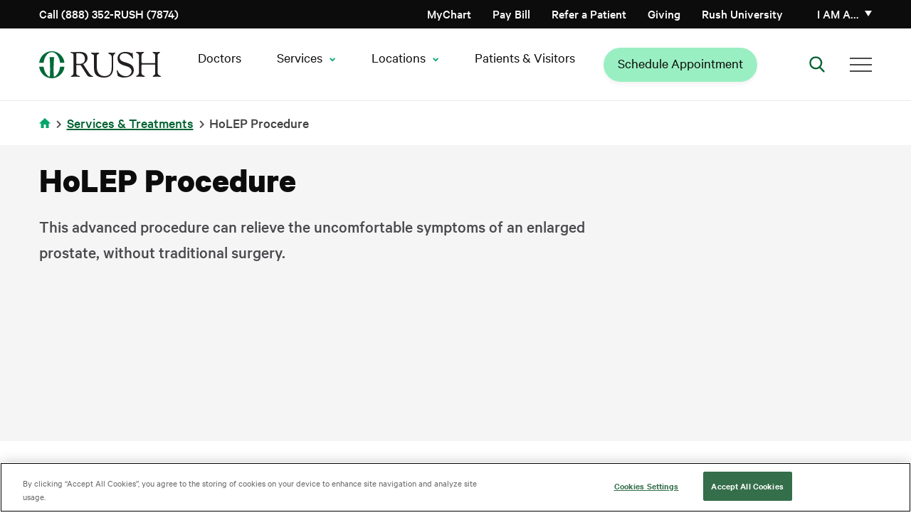

--- FILE ---
content_type: text/html; charset=UTF-8
request_url: https://www.rush.edu/treatments/holep-procedure
body_size: 17540
content:
<!DOCTYPE html>
<html lang="en" dir="ltr" prefix="og: https://ogp.me/ns#">
<head>
  <link rel="preload" href="/themes/rush_theme/public/fonts/calibre/CalibreWeb-Regular.woff2" as="font" type="font/woff2" crossorigin="anonymous">
  <link rel="preload" href="/themes/rush_theme/public/fonts/calibre/CalibreWeb-Semibold.woff2" as="font" type="font/woff2" crossorigin="anonymous">
  <link rel="preload" href="/themes/rush_theme/public/fonts/calibre/CalibreWeb-Bold.woff2" as="font" type="font/woff2" crossorigin="anonymous">
  <link rel="preload" href="/themes/rush_theme/public/fonts/calibre/CalibreWeb-Medium.woff2" as="font" type="font/woff2" crossorigin="anonymous">
      <!-- OneTrust Cookies Consent Notice start for rush.edu -->
    <script src="https://cdn.cookielaw.org/scripttemplates/otSDKStub.js"
            type="text/javascript"
            charset="UTF-8"
            data-domain-script="8e150297-78ec-4e30-956f-80e9d7ff5f04"
            crossorigin="anonymous"></script>
    <script type="text/javascript">
      function OptanonWrapper() { }
    </script>
    <!-- OneTrust Cookies Consent Notice end for rush.edu -->
    <!-- Freshpaint script start -->
    <script type="text/javascript">
      (function(c,a){if(!a.__SV){var b=window;try{var d,m,j,k=b.location,f=k.hash;d=function(a,b){return(m=a.match(RegExp(b+"=([^&]*)")))?m[1]:null};f&&d(f,"fpState")&&(j=JSON.parse(decodeURIComponent(d(f,"fpState"))),"fpeditor"===j.action&&(b.sessionStorage.setItem("_fpcehash",f),history.replaceState(j.desiredHash||"",c.title,k.pathname+k.search)))}catch(n){}var l,h;window.freshpaint=a;a._i=[];a.init=function(b,d,g){function c(b,i){var a=i.split(".");2==a.length&&(b=b[a[0]],i=a[1]);b[i]=function(){b.push([i].concat(Array.prototype.slice.call(arguments,
        0)))}}var e=a;"undefined"!==typeof g?e=a[g]=[]:g="freshpaint";e.people=e.people||[];e.toString=function(b){var a="freshpaint";"freshpaint"!==g&&(a+="."+g);b||(a+=" (stub)");return a};e.people.toString=function(){return e.toString(1)+".people (stub)"};l="disable time_event track track_pageview track_links track_forms track_with_groups add_group set_group remove_group register register_once alias unregister identify name_tag set_config reset opt_in_tracking opt_out_tracking has_opted_in_tracking has_opted_out_tracking clear_opt_in_out_tracking people.set people.set_once people.unset people.increment people.append people.union people.track_charge people.clear_charges people.delete_user people.remove people group page alias ready addEventProperties addInitialEventProperties removeEventProperty addPageviewProperties registerCallConversion".split(" ");
        for(h=0;h<l.length;h++)c(e,l[h]);var f="set set_once union unset remove delete".split(" ");e.get_group=function(){function a(c){b[c]=function(){call2_args=arguments;call2=[c].concat(Array.prototype.slice.call(call2_args,0));e.push([d,call2])}}for(var b={},d=["get_group"].concat(Array.prototype.slice.call(arguments,0)),c=0;c<f.length;c++)a(f[c]);return b};a._i.push([b,d,g])};a.__SV=1.4;b=c.createElement("script");b.type="text/javascript";b.async=!0;b.src="undefined"!==typeof FRESHPAINT_CUSTOM_LIB_URL?
        FRESHPAINT_CUSTOM_LIB_URL:"//perfalytics.com/static/js/freshpaint.js";(d=c.getElementsByTagName("script")[0])?d.parentNode.insertBefore(b,d):c.head.appendChild(b)}})(document,window.freshpaint||[]);
      freshpaint.init("2541f097-7446-47c4-8aea-55ad5be4aa40", {
        "consent_management": {
          "onetrust": {
            "category_mapping": {
              "C0002": ["Google Analytics 4 Proxy"],
              "C0004": ["Google Ads", "Google AdWords New"],
            }
          },
          "consent_model": "opt-out"
        }
      });
    </script>
    <!-- Freshpaint script end -->
    
  
  <!-- Fabric Chat -->
      <script src="https://web2.production.gyantts.com/gyant-embed.js"></script>
    <!-- Initialize Fabric (ensure gyantts.com script included in appropriate env conditional above.) -->
  <script type="text/javascript">
    var gyant_embed_options = {
      fullScreen: false,
      client: 'rush-fd',
    };
    GyantWidget.init(gyant_embed_options);
  </script>

  <meta charset="utf-8" />
<meta name="description" content="Learn about Rush&#039;s expertise in HoLEP - a procedure where a laser is used to remove prostate tissue from prostates that are too big and are squeezing the urethra." />
<link rel="canonical" href="https://www.rush.edu/treatments/holep-procedure" />
<meta name="google-site-verification" content="e5rBhWYUZEdiszRRO18B0fOUQz-OBGl9tOSVrBJYldc" />
<meta name="apple-itunes-app" content="app-id=6740248396" />
<script type="application/ld+json"></script>
<meta name="Generator" content="Drupal 10 (https://www.drupal.org)" />
<meta name="MobileOptimized" content="width" />
<meta name="HandheldFriendly" content="true" />
<meta name="viewport" content="width=device-width, initial-scale=1.0" />
<script data-cfasync="false" type="text/javascript" id="vwoCode">window._vwo_code || (function () {
      var account_id=744962,
      version=2.1,
      settings_tolerance=2000,
      hide_element='body',
      hide_element_style='opacity:0 !important;filter:alpha(opacity=0) !important;background:none !important;transition:none !important;',
      /* DO NOT EDIT BELOW THIS LINE */
      f=false,w=window,d=document,v=d.querySelector('#vwoCode'),cK='_vwo_'+account_id+'_settings',cc={};try{var c=JSON.parse(localStorage.getItem('_vwo_'+account_id+'_config'));cc=c&&typeof c==='object'?c:{}}catch(e){}var stT=cc.stT==='session'?w.sessionStorage:w.localStorage;code={nonce:v&&v.nonce,library_tolerance:function(){return typeof library_tolerance!=='undefined'?library_tolerance:undefined},settings_tolerance:function(){return cc.sT||settings_tolerance},hide_element_style:function(){return'{'+(cc.hES||hide_element_style)+'}'},hide_element:function(){if(performance.getEntriesByName('first-contentful-paint')[0]){return''}return typeof cc.hE==='string'?cc.hE:hide_element},getVersion:function(){return version},finish:function(e){if(!f){f=true;var t=d.getElementById('_vis_opt_path_hides');if(t)t.parentNode.removeChild(t);if(e)(new Image).src='https://dev.visualwebsiteoptimizer.com/ee.gif?a='+account_id+e}},finished:function(){return f},addScript:function(e){var t=d.createElement('script');t.type='text/javascript';if(e.src){t.src=e.src}else{t.text=e.text}v&&t.setAttribute('nonce',v.nonce);d.getElementsByTagName('head')[0].appendChild(t)},load:function(e,t){var n=this.getSettings(),i=d.createElement('script'),r=this;t=t||{};if(n){i.textContent=n;d.getElementsByTagName('head')[0].appendChild(i);if(!w.VWO||VWO.caE){stT.removeItem(cK);r.load(e)}}else{var o=new XMLHttpRequest;o.open('GET',e,true);o.withCredentials=!t.dSC;o.responseType=t.responseType||'text';o.onload=function(){if(t.onloadCb){return t.onloadCb(o,e)}if(o.status===200||o.status===304){_vwo_code.addScript({text:o.responseText})}else{_vwo_code.finish('&e=loading_failure:'+e)}};o.onerror=function(){if(t.onerrorCb){return t.onerrorCb(e)}_vwo_code.finish('&e=loading_failure:'+e)};o.send()}},getSettings:function(){try{var e=stT.getItem(cK);if(!e){return}e=JSON.parse(e);if(Date.now()>e.e){stT.removeItem(cK);return}return e.s}catch(e){return}},init:function(){if(d.URL.indexOf('__vwo_disable__')>-1)return;var e=this.settings_tolerance();w._vwo_settings_timer=setTimeout(function(){_vwo_code.finish();stT.removeItem(cK)},e);var t;if(this.hide_element()!=='body'){t=d.createElement('style');var n=this.hide_element(),i=n?n+this.hide_element_style():'',r=d.getElementsByTagName('head')[0];t.setAttribute('id','_vis_opt_path_hides');v&&t.setAttribute('nonce',v.nonce);t.setAttribute('type','text/css');if(t.styleSheet)t.styleSheet.cssText=i;else t.appendChild(d.createTextNode(i));r.appendChild(t)}else{t=d.getElementsByTagName('head')[0];var i=d.createElement('div');i.style.cssText='z-index: 2147483647 !important;position: fixed !important;left: 0 !important;top: 0 !important;width: 100% !important;height: 100% !important;background: white !important;display: block !important;';i.setAttribute('id','_vis_opt_path_hides');i.classList.add('_vis_hide_layer');t.parentNode.insertBefore(i,t.nextSibling)}var o=window._vis_opt_url||d.URL,s='https://dev.visualwebsiteoptimizer.com/j.php?a='+account_id+'&u='+encodeURIComponent(o)+'&vn='+version;if(w.location.search.indexOf('_vwo_xhr')!==-1){this.addScript({src:s})}else{this.load(s+'&x=true')}}};w._vwo_code=code;code.init();})();</script>
<script type="text/javascript">window.dataLayer = window.dataLayer || []; window.dataLayer.push({'environment': 'prod'});</script>
<link rel="icon" href="/sites/default/files/favicon-96x96.png" type="image/png" />

    <title>HoLEP Procedure | Rush</title>
    <link rel="stylesheet" media="all" href="/core/assets/vendor/jquery.ui/themes/base/core.css?t8wzf1" />
<link rel="stylesheet" media="all" href="/core/assets/vendor/jquery.ui/themes/base/controlgroup.css?t8wzf1" />
<link rel="stylesheet" media="all" href="/core/assets/vendor/jquery.ui/themes/base/checkboxradio.css?t8wzf1" />
<link rel="stylesheet" media="all" href="/core/assets/vendor/jquery.ui/themes/base/resizable.css?t8wzf1" />
<link rel="stylesheet" media="all" href="/core/assets/vendor/jquery.ui/themes/base/button.css?t8wzf1" />
<link rel="stylesheet" media="all" href="/core/assets/vendor/jquery.ui/themes/base/dialog.css?t8wzf1" />
<link rel="stylesheet" media="all" href="/themes/contrib/stable/css/core/components/progress.module.css?t8wzf1" />
<link rel="stylesheet" media="all" href="/themes/contrib/stable/css/core/components/ajax-progress.module.css?t8wzf1" />
<link rel="stylesheet" media="all" href="/themes/contrib/stable/css/system/components/align.module.css?t8wzf1" />
<link rel="stylesheet" media="all" href="/themes/contrib/stable/css/system/components/fieldgroup.module.css?t8wzf1" />
<link rel="stylesheet" media="all" href="/themes/contrib/stable/css/system/components/container-inline.module.css?t8wzf1" />
<link rel="stylesheet" media="all" href="/themes/contrib/stable/css/system/components/clearfix.module.css?t8wzf1" />
<link rel="stylesheet" media="all" href="/themes/contrib/stable/css/system/components/details.module.css?t8wzf1" />
<link rel="stylesheet" media="all" href="/themes/contrib/stable/css/system/components/hidden.module.css?t8wzf1" />
<link rel="stylesheet" media="all" href="/themes/contrib/stable/css/system/components/item-list.module.css?t8wzf1" />
<link rel="stylesheet" media="all" href="/themes/contrib/stable/css/system/components/js.module.css?t8wzf1" />
<link rel="stylesheet" media="all" href="/themes/contrib/stable/css/system/components/nowrap.module.css?t8wzf1" />
<link rel="stylesheet" media="all" href="/themes/contrib/stable/css/system/components/position-container.module.css?t8wzf1" />
<link rel="stylesheet" media="all" href="/themes/contrib/stable/css/system/components/reset-appearance.module.css?t8wzf1" />
<link rel="stylesheet" media="all" href="/themes/contrib/stable/css/system/components/resize.module.css?t8wzf1" />
<link rel="stylesheet" media="all" href="/themes/contrib/stable/css/system/components/system-status-counter.css?t8wzf1" />
<link rel="stylesheet" media="all" href="/themes/contrib/stable/css/system/components/system-status-report-counters.css?t8wzf1" />
<link rel="stylesheet" media="all" href="/themes/contrib/stable/css/system/components/system-status-report-general-info.css?t8wzf1" />
<link rel="stylesheet" media="all" href="/themes/contrib/stable/css/system/components/tablesort.module.css?t8wzf1" />
<link rel="stylesheet" media="all" href="/core/modules/ckeditor5/css/ckeditor5.dialog.fix.css?t8wzf1" />
<link rel="stylesheet" media="all" href="/modules/contrib/jquery_ui/assets/vendor/jquery.ui/themes/base/core.css?t8wzf1" />
<link rel="stylesheet" media="all" href="/modules/contrib/jquery_ui/assets/vendor/jquery.ui/themes/base/menu.css?t8wzf1" />
<link rel="stylesheet" media="all" href="/modules/contrib/jquery_ui/assets/vendor/jquery.ui/themes/base/autocomplete.css?t8wzf1" />
<link rel="stylesheet" media="all" href="/core/assets/vendor/jquery.ui/themes/base/theme.css?t8wzf1" />
<link rel="stylesheet" media="all" href="/modules/contrib/jquery_ui/assets/vendor/jquery.ui/themes/base/theme.css?t8wzf1" />
<link rel="stylesheet" media="all" href="/modules/contrib/paragraphs/css/paragraphs.unpublished.css?t8wzf1" />
<link rel="stylesheet" media="all" href="/themes/rush_theme/public/css/components/feedback-widget.css?t8wzf1" />
<link rel="preload" media="all" href="/themes/rush_theme/public/css/pages/clinical_service.css?t8wzf1" as="style" onload="this.onload=null;this.rel=&#039;stylesheet&#039;" />
<link rel="preload" media="all" href="/themes/ctek_base_theme/public/css/global.css?t8wzf1" as="style" onload="this.onload=null;this.rel=&#039;stylesheet&#039;" />
<link rel="preload" media="all" href="/themes/ctek_base_theme/public/css/components/header.css?t8wzf1" as="style" onload="this.onload=null;this.rel=&#039;stylesheet&#039;" />
<link rel="preload" media="all" href="/themes/ctek_base_theme/public/css/components/footer.css?t8wzf1" as="style" onload="this.onload=null;this.rel=&#039;stylesheet&#039;" />
<link rel="stylesheet" media="all" href="/themes/ctek_base_theme/public/css/components/accordions.css?t8wzf1" />
<link rel="stylesheet" media="all" href="/themes/ctek_base_theme/public/css/components/forms.css?t8wzf1" />
<link rel="preload" media="all" href="/themes/rush_theme/public/vendor/naked-form-select/dist/css/naked-form-select.css?t8wzf1" as="style" onload="this.onload=null;this.rel=&#039;stylesheet&#039;" />
<link rel="stylesheet" media="all" href="/themes/rush_theme/public/css/components/ie_alert.css?t8wzf1" />
<link rel="stylesheet" media="all" href="/themes/rush_theme/public/css/components/overlay.css?t8wzf1" />
<link rel="stylesheet" media="all" href="/themes/rush_theme/public/css/components/header-menu--main-menu.css?t8wzf1" />
<link rel="stylesheet" media="all" href="/themes/rush_theme/public/css/global.css?t8wzf1" />
<link rel="stylesheet" media="all" href="/themes/rush_theme/public/css/components/accordions.css?t8wzf1" />
<link rel="preload" media="all" href="/themes/rush_theme/public/css/components/ctas.css?t8wzf1" as="style" onload="this.onload=null;this.rel=&#039;stylesheet&#039;" />
<link rel="preload" media="all" href="/themes/rush_theme/public/css/components/hero.css?t8wzf1" as="style" onload="this.onload=null;this.rel=&#039;stylesheet&#039;" />
<link rel="preload" media="all" href="/themes/rush_theme/public/css/components/phone_number_cta.css?t8wzf1" as="style" onload="this.onload=null;this.rel=&#039;stylesheet&#039;" />
<link rel="preload" media="all" href="/themes/rush_theme/public/css/components/text_icon_cta.css?t8wzf1" as="style" onload="this.onload=null;this.rel=&#039;stylesheet&#039;" />
<link rel="preload" media="all" href="/themes/rush_theme/public/css/components/wysiwyg.css?t8wzf1" as="style" onload="this.onload=null;this.rel=&#039;stylesheet&#039;" />
<link rel="preload" media="all" href="/themes/rush_theme/public/vendor/pixabay-javascript-autocomplete/auto-complete.css?t8wzf1" as="style" onload="this.onload=null;this.rel=&#039;stylesheet&#039;" />
<link rel="stylesheet" media="all" href="/themes/rush_theme/public/css/components/sidebar-buttons.css?t8wzf1" />

    
  </head>
<body >
<a href="#main-content" class="visually-hidden focusable">
  Skip to main content
</a>

  <div class="dialog-off-canvas-main-canvas" data-off-canvas-main-canvas>
                  <div class="site-wrap interior-wrap with-hero without-hero-background has-sidebar clinical_service" data-clinical-areas="Surgery; Urology; " id="clinical-area-div">
      <section class="drawer" role="complementary" aria-label="Emergency Information">
  </section>

<header class="rush-system-header">
      <section class="header" role="complementary" aria-label="Secondary Navigation" id="header">
        <div id="block-rush-theme-mainmenu" class="header-menu">
  <div class="header-menu--utility">
    <div class="container">
      <div class="header-menu--utility--inner">
        <div class="header-menu--phone">
          <a href="tel:8883527874">
            Call (888) 352-RUSH (7874)
          </a>
        </div>

        <div class="header-menu--menu hide-tel-links hide-appt-links">
          <div class="contextual-region"><div data-contextual-id="menu:menu=action-menu:langcode=en" data-contextual-token="sSpKuIhdYhuksKE-r2-IFA1AU_hVhcdYVDs1oGBimd8" data-drupal-ajax-container=""></div>
                      <ul class="menu--action-menu">
            
            
            <li
           class="level-1" data-dropdown-id="-1"
        >      <a href="/schedule-your-medical-appointment-rush" class="appt-link-item" data-drupal-link-system-path="node/61911">Schedule Appointment</a>
                  </li>
    
            
            <li
           class="level-1 tel-link-item" data-dropdown-id="-1"
        >      <a href="tel:3129427874">Call (312) 942-7874</a>
                  </li>
    
            
            <li
           class="level-1" data-dropdown-id="-1"
        >      <a href="https://mychart.rush.edu/" class="icon-mychart">MyChart</a>
                  </li>
            </ul>
      

</div>

        </div>

        <div class="header-menu--menu">
          <div class="contextual-region"><div data-contextual-id="menu:menu=utility-menu:langcode=en" data-contextual-token="9GOxgXLVkyLj45MTgf1L1iKCIQQm4WK9GUmUQZjOwJA" data-drupal-ajax-container=""></div>
                      <ul>
                                <li class="level-1" data-dropdown-id="-1">
                    <a href="/patients-visitors/billing" data-drupal-link-system-path="node/14776">Pay Bill</a>
                  </li>
                            <li class="level-1" data-dropdown-id="-1">
                    <a href="/medical-professional-resources/refer-or-transfer-patient" data-drupal-link-system-path="node/35891">Refer a Patient</a>
                  </li>
                            <li class="level-1" data-dropdown-id="-1">
                    <a href="/giving" data-drupal-link-system-path="node/8271">Giving</a>
                  </li>
                            <li class="level-1" data-dropdown-id="-1">
                    <a href="http://www.rushu.rush.edu/">Rush University</a>
                  </li>
            </ul>
      

</div>

        </div>

        <div class="header-menu--personality">
          <a href="#" class="header-menu--personality--toggle" aria-haspopup="true" aria-expanded="false">
            I am a&hellip;
          </a>

          <div class="header-menu--personality--overlay"></div>

          <div class="header-menu--personality--modal inactive">
            <button class="header-menu--personality--close">
              Close
            </button>

            <div class="heading">
              <img src="/themes/rush_theme/public/images/persona-icon.svg" alt="Personality Icon">

              <span>
                Select from the list below to customize your experience:
              </span>

              <a href="#">
                Select a new category
              </a>
            </div>

            <span class="label">
              I am a<span class="personality"></span>:
            </span>

            <div class="contextual-region"><div data-contextual-id="menu:menu=personality-menu:langcode=en" data-contextual-token="hPAPH8gPMIHttmdx8yFtnfZ58T3OkPp1SrC8LvUsxGo" data-drupal-ajax-container=""></div>
                        <ul>
                        <li data-personality="d2bCO83fYQ26hmg2Aesp8wmLgYzuPiugq4CzPhwi0WA" class="level-1">
            <a href="/" data-drupal-link-system-path="&lt;front&gt;">Medical Professional</a>
                                    <ul>
                        <li class="level-2">
            <a href="/medical-professional-resources/refer-or-transfer-patient" data-drupal-link-system-path="node/35891">Referring Patients</a>
            </li>
                    <li class="level-2">
            <a href="/nursing-rush" data-drupal-link-system-path="node/32896">Nursing</a>
            </li>
                    <li class="level-2">
            <a href="/rush-careers" data-drupal-link-system-path="node/31211">Career Opportunities</a>
            </li>
                    <li class="level-2">
            <a href="https://www.rushu.rush.edu/education-and-training/graduate-medical-education">Residencies &amp; Fellowships</a>
            </li>
                    <li class="level-2">
            <a href="https://www.rushu.rush.edu/research-rush-university">Research</a>
            </li>
                    <li class="level-2">
            <a href="/corporate-compliance/conflict-interest" data-drupal-link-system-path="node/16281">Conflict of Interest Disclosures</a>
            </li>
            </ul>
      
            </li>
                    <li data-personality="HUudfp85p0_g2JNd7jya2J8bSBMlU4zMTR7Lf0ALD6Y" class="level-1">
            <a href="/" data-drupal-link-system-path="&lt;front&gt;">Patient</a>
                                    <ul>
                        <li class="level-2">
            <a href="/patients-visitors/plan-your-overnight-stay" data-drupal-link-system-path="node/14896">Plan Your Stay</a>
            </li>
                    <li class="level-2">
            <a href="/patients-visitors" data-drupal-link-system-path="node/5701">Patient Resources</a>
            </li>
                    <li class="level-2">
            <a href="/services-treatments?audience=adult" data-drupal-link-query="{&quot;audience&quot;:&quot;adult&quot;}" data-drupal-link-system-path="services-treatments">Services &amp; Treatments</a>
            </li>
                    <li class="level-2">
            <a href="https://mychart.rush.edu/mychart/Authentication/Login">MyChart Access</a>
            </li>
                    <li class="level-2">
            <a href="/clinical-trials" data-drupal-link-system-path="clinical-trials">Clinical Trials &amp; Studies</a>
            </li>
            </ul>
      
            </li>
                    <li data-personality="o6X8qw1e0UuHjOrlDmQGvpYqeBi-n-0_nXgNJ2emmnc" class="level-1">
            <a href="/" data-drupal-link-system-path="&lt;front&gt;">Visitor</a>
                                    <ul>
                        <li class="level-2">
            <a href="https://www.rush.edu/locations">Locations and Directions</a>
            </li>
                    <li class="level-2">
            <a href="/patients-visitors" data-drupal-link-system-path="node/5701">Resources For Your Visit</a>
            </li>
                    <li class="level-2">
            <a href="/patients-visitors/visiting-hours-and-policies" data-drupal-link-system-path="node/14906">Visiting Hours &amp; Policies</a>
            </li>
            </ul>
      
            </li>
                    <li data-personality="zEHzpC_I_kC7aHZx0s-m1gObl12fnGngnOluxqHK8tc" class="level-1">
            <a href="/" data-drupal-link-system-path="&lt;front&gt;">Job Candidate</a>
                                    <ul>
                        <li class="level-2">
            <a href="/rush-careers" title="Learn about working at Rush" data-drupal-link-system-path="node/31211">Careers Home Page</a>
            </li>
                    <li class="level-2">
            <a href="https://rushprod-lm01.cloud.infor.com:1444/lmghr/CandidateSelfService/controller.servlet?context_dataarea=lmghr&amp;context_session_key_HROrganization=10&amp;context_session_key_JobBoard=RUSHEXTERNAL&amp;context_session_key_noheader=true" title="Find your career at RUSH University Medical Center">RUSH University Medical Center Careers</a>
            </li>
                    <li class="level-2">
            <a href="https://pm.healthcaresource.com/CS/rcmc/#/search" title="Find your career at RUSH Copley Medical Center">RUSH Copley Medical Center Careers</a>
            </li>
                    <li class="level-2">
            <a href="https://tinyurl.com/bdf7m4e6" title="Find your career at RUSH Oak Park Hospital ">RUSH Oak Park Hospital Careers</a>
            </li>
                    <li class="level-2">
            <a href="https://www.rush.edu/rush-career-areas/providers-and-faculty">Provider and Faculty Positions</a>
            </li>
            </ul>
      
            </li>
              </ul>
      

</div>

          </div>
        </div>
      </div>
    </div>
  </div>

  <div class="header-menu--primary">
    <div class="container">
      <div class="header-menu--primary--inner">
        <div class="header-menu--logo">
                      <a href="/">
              <img src="/themes/rush_theme/public/images/header-logo--desktop.svg" alt="Home" />

              </a>
                  </div>

        <div class="header-menu--personality">
          <a href="#" class="header-menu--personality--toggle">
            I am a
          </a>

          <div class="header-menu--personality--overlay"></div>

          <div class="header-menu--personality--modal">
            <button class="header-menu--personality--close">
              Close
            </button>

            <div class="heading">
              <img src="/themes/rush_theme/public/images/persona-icon.svg" alt="Personality Icon">

              <span>
                Select from the list below to customize your experience:
              </span>

              <a href="#">
                Select a new category
              </a>
            </div>

            <span class="label">
              I am a<span class="personality"></span>:
            </span>

            <div class="contextual-region"><div data-contextual-id="menu:menu=personality-menu:langcode=en" data-contextual-token="hPAPH8gPMIHttmdx8yFtnfZ58T3OkPp1SrC8LvUsxGo" data-drupal-ajax-container=""></div>
                        <ul>
                        <li data-personality="d2bCO83fYQ26hmg2Aesp8wmLgYzuPiugq4CzPhwi0WA" class="level-1">
            <a href="/" data-drupal-link-system-path="&lt;front&gt;">Medical Professional</a>
                                    <ul>
                        <li class="level-2">
            <a href="/medical-professional-resources/refer-or-transfer-patient" data-drupal-link-system-path="node/35891">Referring Patients</a>
            </li>
                    <li class="level-2">
            <a href="/nursing-rush" data-drupal-link-system-path="node/32896">Nursing</a>
            </li>
                    <li class="level-2">
            <a href="/rush-careers" data-drupal-link-system-path="node/31211">Career Opportunities</a>
            </li>
                    <li class="level-2">
            <a href="https://www.rushu.rush.edu/education-and-training/graduate-medical-education">Residencies &amp; Fellowships</a>
            </li>
                    <li class="level-2">
            <a href="https://www.rushu.rush.edu/research-rush-university">Research</a>
            </li>
                    <li class="level-2">
            <a href="/corporate-compliance/conflict-interest" data-drupal-link-system-path="node/16281">Conflict of Interest Disclosures</a>
            </li>
            </ul>
      
            </li>
                    <li data-personality="HUudfp85p0_g2JNd7jya2J8bSBMlU4zMTR7Lf0ALD6Y" class="level-1">
            <a href="/" data-drupal-link-system-path="&lt;front&gt;">Patient</a>
                                    <ul>
                        <li class="level-2">
            <a href="/patients-visitors/plan-your-overnight-stay" data-drupal-link-system-path="node/14896">Plan Your Stay</a>
            </li>
                    <li class="level-2">
            <a href="/patients-visitors" data-drupal-link-system-path="node/5701">Patient Resources</a>
            </li>
                    <li class="level-2">
            <a href="/services-treatments?audience=adult" data-drupal-link-query="{&quot;audience&quot;:&quot;adult&quot;}" data-drupal-link-system-path="services-treatments">Services &amp; Treatments</a>
            </li>
                    <li class="level-2">
            <a href="https://mychart.rush.edu/mychart/Authentication/Login">MyChart Access</a>
            </li>
                    <li class="level-2">
            <a href="/clinical-trials" data-drupal-link-system-path="clinical-trials">Clinical Trials &amp; Studies</a>
            </li>
            </ul>
      
            </li>
                    <li data-personality="o6X8qw1e0UuHjOrlDmQGvpYqeBi-n-0_nXgNJ2emmnc" class="level-1">
            <a href="/" data-drupal-link-system-path="&lt;front&gt;">Visitor</a>
                                    <ul>
                        <li class="level-2">
            <a href="https://www.rush.edu/locations">Locations and Directions</a>
            </li>
                    <li class="level-2">
            <a href="/patients-visitors" data-drupal-link-system-path="node/5701">Resources For Your Visit</a>
            </li>
                    <li class="level-2">
            <a href="/patients-visitors/visiting-hours-and-policies" data-drupal-link-system-path="node/14906">Visiting Hours &amp; Policies</a>
            </li>
            </ul>
      
            </li>
                    <li data-personality="zEHzpC_I_kC7aHZx0s-m1gObl12fnGngnOluxqHK8tc" class="level-1">
            <a href="/" data-drupal-link-system-path="&lt;front&gt;">Job Candidate</a>
                                    <ul>
                        <li class="level-2">
            <a href="/rush-careers" title="Learn about working at Rush" data-drupal-link-system-path="node/31211">Careers Home Page</a>
            </li>
                    <li class="level-2">
            <a href="https://rushprod-lm01.cloud.infor.com:1444/lmghr/CandidateSelfService/controller.servlet?context_dataarea=lmghr&amp;context_session_key_HROrganization=10&amp;context_session_key_JobBoard=RUSHEXTERNAL&amp;context_session_key_noheader=true" title="Find your career at RUSH University Medical Center">RUSH University Medical Center Careers</a>
            </li>
                    <li class="level-2">
            <a href="https://pm.healthcaresource.com/CS/rcmc/#/search" title="Find your career at RUSH Copley Medical Center">RUSH Copley Medical Center Careers</a>
            </li>
                    <li class="level-2">
            <a href="https://tinyurl.com/bdf7m4e6" title="Find your career at RUSH Oak Park Hospital ">RUSH Oak Park Hospital Careers</a>
            </li>
                    <li class="level-2">
            <a href="https://www.rush.edu/rush-career-areas/providers-and-faculty">Provider and Faculty Positions</a>
            </li>
            </ul>
      
            </li>
              </ul>
      

</div>

          </div>
        </div>

        <nav class="header-menu--main-menu" aria-label="Main Navigation">
          <div class="contextual-region"><div data-contextual-id="menu:menu=main:langcode=en" data-contextual-token="OizjVa7gaKO8Xf9HWMfI4oPMjINtgMWdXKCup5c83xY" data-drupal-ajax-container=""></div>
        
          <ul>
                                
  <li class="level-1" data-dropdown-id=-1>
    <a href="https://doctors.rush.edu" target="_self">Doctors</a>
      </li>

                                
  <li class="level-1" data-dropdown-id=2>
    <span class="has-children" tabindex="0">Services</span>
                        
                <div class="dropdown" data-dropdown-id="2">
        <div class="container">
          <div class="dropdown--inner">
            <span class="title services">Services</span>
                        <ul class="level-2-wrapper">
                                                  
  <li class="level-2" data-dropdown-id=1>
    <span tabindex="0">Adults</span>
                        
                                                                                                                                                                                                                                                        <div class="menu-columns-wrapper">
          <ul class="column-1">
                                                        
  <li class="level-3" data-dropdown-id=-1>
    <a href="/services/primary-care" data-drupal-link-system-path="node/16326">Primary Care</a>
      </li>

                                            
  <li class="level-3" data-dropdown-id=-1>
    <a href="/services/cancer-care" data-drupal-link-system-path="node/27871">Cancer Care</a>
      </li>

                                            
  <li class="level-3" data-dropdown-id=-1>
    <a href="/services/digestive-diseases" data-drupal-link-system-path="node/51661">Digestive Diseases</a>
      </li>

                      </ul>
          <ul class="column-2">
                                                        
  <li class="level-3" data-dropdown-id=-1>
    <a href="/services/heart-and-vascular-care" data-drupal-link-system-path="node/15416">Heart &amp; Vascular Care</a>
      </li>

                                            
  <li class="level-3" data-dropdown-id=-1>
    <a href="/services/neurology-and-neurosurgery-services" data-drupal-link-system-path="node/15591">Neurology &amp; Neurosurgery Care</a>
      </li>

                      </ul>
        </div>
                    <div class="see-all-wrapper">
          <a href="/services-treatments?audience=adult" class="see-all" data-drupal-link-query="{&quot;audience&quot;:&quot;adult&quot;}" data-drupal-link-system-path="services-treatments">See All</a>
        </div>
            
      </li>

                                                  
  <li class="level-2" data-dropdown-id=2>
    <span tabindex="0">Children</span>
                        
                                                                                                                                                                                                                        <div class="menu-columns-wrapper">
          <ul class="column-1">
                                                        
  <li class="level-3" data-dropdown-id=-1>
    <a href="/kids/services/pediatric-primary-care" data-drupal-link-system-path="node/8396">Pediatric Primary Care</a>
      </li>

                                            
  <li class="level-3" data-dropdown-id=-1>
    <a href="/kids" data-drupal-link-system-path="kids">Children&#039;s Hospital </a>
      </li>

                      </ul>
          <ul class="column-2">
                                                        
  <li class="level-3" data-dropdown-id=-1>
    <a href="/kids/services/pediatric-endocrinology-and-diabetes" data-drupal-link-system-path="node/8346">Pediatric Endocrinology</a>
      </li>

                                            
  <li class="level-3" data-dropdown-id=-1>
    <a href="/kids/services/pediatric-gastroenterology" data-drupal-link-system-path="node/8351">Pediatric Gastroenterology</a>
      </li>

                      </ul>
        </div>
                    <div class="see-all-wrapper">
          <a href="/services-treatments?audience=pediatric" class="see-all" data-drupal-link-query="{&quot;audience&quot;:&quot;pediatric&quot;}" data-drupal-link-system-path="services-treatments">See All</a>
        </div>
            
      </li>

                                                  
  <li class="level-2" data-dropdown-id=3>
    <span tabindex="0">Quick Links</span>
                        
                                                                                                                <ul class="standard-list">
                                                
  <li class="level-3" data-dropdown-id=-1>
    <a href="/clinical-trials" data-drupal-link-system-path="clinical-trials">Clinical Trials &amp; Studies</a>
      </li>

                                      
  <li class="level-3" data-dropdown-id=-1>
    <a href="/services/connectplus" data-drupal-link-system-path="node/63481">Rush Connect+ Virtual Health Membership</a>
      </li>

                  </ul>
                  
      </li>

                          </ul>
          </div>
        </div>
      </div>
      
      </li>

                                
  <li class="level-1" data-dropdown-id=3>
    <span class="has-children" tabindex="0">Locations</span>
                        
                <div class="dropdown" data-dropdown-id="3">
        <div class="container">
          <div class="dropdown--inner">
            <span class="title locations">Locations</span>
                        <ul class="level-2-wrapper">
                                                  
  <li class="level-2" data-dropdown-id=1>
    <span tabindex="0">Adults</span>
                        
                                                                                                                                                                                                                        <div class="menu-columns-wrapper">
          <ul class="column-1">
                                                        
  <li class="level-3" data-dropdown-id=-1>
    <a href="/locations?text=primary%20care&amp;sort=asc" data-drupal-link-query="{&quot;sort&quot;:&quot;asc&quot;,&quot;text&quot;:&quot;primary care&quot;}" data-drupal-link-system-path="locations">Primary Care</a>
      </li>

                                            
  <li class="level-3" data-dropdown-id=-1>
    <a href="/locations?location_type=11&amp;sort=asc" data-drupal-link-query="{&quot;location_type&quot;:&quot;11&quot;,&quot;sort&quot;:&quot;asc&quot;}" data-drupal-link-system-path="locations">Emergency Centers</a>
      </li>

                      </ul>
          <ul class="column-2">
                                                        
  <li class="level-3" data-dropdown-id=-1>
    <a href="/locations?location_type=56&amp;sort=asc" data-drupal-link-query="{&quot;location_type&quot;:&quot;56&quot;,&quot;sort&quot;:&quot;asc&quot;}" data-drupal-link-system-path="locations">Walk-In Care </a>
      </li>

                                            
  <li class="level-3" data-dropdown-id=-1>
    <a href="/locations?location_type=31&amp;sort=asc" data-drupal-link-query="{&quot;location_type&quot;:&quot;31&quot;,&quot;sort&quot;:&quot;asc&quot;}" data-drupal-link-system-path="locations">Lab Facilities</a>
      </li>

                      </ul>
        </div>
                    <div class="see-all-wrapper">
          <a href="/locations" class="see-all" data-drupal-link-system-path="locations">See All</a>
        </div>
            
      </li>

                                                  
  <li class="level-2" data-dropdown-id=2>
    <span tabindex="0">Children</span>
                        
                                                                                                                                                                                                                        <div class="menu-columns-wrapper">
          <ul class="column-1">
                                                        
  <li class="level-3" data-dropdown-id=-1>
    <a href="/locations?specialty=1211&amp;sort=asc" data-drupal-link-query="{&quot;sort&quot;:&quot;asc&quot;,&quot;specialty&quot;:&quot;1211&quot;}" data-drupal-link-system-path="locations">Pediatric Primary Care</a>
      </li>

                                            
  <li class="level-3" data-dropdown-id=-1>
    <a href="/locations/rush-university-childrens-hospital-chicago" data-drupal-link-system-path="node/21176">Children&#039;s Hospital</a>
      </li>

                      </ul>
          <ul class="column-2">
                                                        
  <li class="level-3" data-dropdown-id=-1>
    <a href="/locations?location_type=51&amp;pediatrics=1&amp;sort=asc" data-drupal-link-query="{&quot;location_type&quot;:&quot;51&quot;,&quot;pediatrics&quot;:&quot;1&quot;,&quot;sort&quot;:&quot;asc&quot;}" data-drupal-link-system-path="locations">Pediatric Specialty Care</a>
      </li>

                                            
  <li class="level-3" data-dropdown-id=-1>
    <a href="/locations?specialty=1286&amp;sort=asc&amp;page=0" data-drupal-link-query="{&quot;page&quot;:&quot;0&quot;,&quot;sort&quot;:&quot;asc&quot;,&quot;specialty&quot;:&quot;1286&quot;}" data-drupal-link-system-path="locations">Family Medicine</a>
      </li>

                      </ul>
        </div>
                    <div class="see-all-wrapper">
          <a href="/locations?pediatrics=1&amp;sort=asc" class="see-all" data-drupal-link-query="{&quot;pediatrics&quot;:&quot;1&quot;,&quot;sort&quot;:&quot;asc&quot;}" data-drupal-link-system-path="locations">See All</a>
        </div>
            
      </li>

                                                  
  <li class="level-2" data-dropdown-id=3>
    <span tabindex="0">Quick Links</span>
                        
                                                                                                                                                                                                                                                                                                                        <div class="menu-columns-wrapper">
          <ul class="column-1">
                                                        
  <li class="level-3" data-dropdown-id=-1>
    <a href="/locations/rush-university-medical-center" data-drupal-link-system-path="node/21181">Rush University Medical Center</a>
      </li>

                                            
  <li class="level-3" data-dropdown-id=-1>
    <a href="/locations/rush-copley-medical-center" data-drupal-link-system-path="node/21371">Rush Copley Medical Center</a>
      </li>

                                            
  <li class="level-3" data-dropdown-id=-1>
    <a href="/locations/rush-oak-park-hospital" data-drupal-link-system-path="node/19196">Rush Oak Park Hospital</a>
      </li>

                                            
  <li class="level-3" data-dropdown-id=-1>
    <a href="/locations/rush-oak-brook" data-drupal-link-system-path="node/21391">Rush Oak Brook</a>
      </li>

                      </ul>
          <ul class="column-2">
                                                        
  <li class="level-3" data-dropdown-id=-1>
    <a href="/locations/rush-north-harlem" data-drupal-link-system-path="node/64271">Rush North &amp; Harlem</a>
      </li>

                                            
  <li class="level-3" data-dropdown-id=-1>
    <a href="/locations/rush-munster" data-drupal-link-system-path="node/49791">Rush Munster</a>
      </li>

                                            
  <li class="level-3" data-dropdown-id=-1>
    <a href="/locations/rush-oak-lawn" data-drupal-link-system-path="node/40246">Rush Oak Lawn</a>
      </li>

                                            
  <li class="level-3" data-dropdown-id=-1>
    <a href="/locations/rush-south-loop" data-drupal-link-system-path="node/21126">Rush South Loop</a>
      </li>

                      </ul>
        </div>
                  
      </li>

                          </ul>
          </div>
        </div>
      </div>
      
      </li>

                                
  <li class="level-1" data-dropdown-id=-1>
    <a href="/patients-visitors" data-drupal-link-system-path="node/5701">Patients &amp; Visitors</a>
      </li>

                                
  <li class="level-1" data-dropdown-id=-1>
    <a href="/schedule-your-medical-appointment-rush" class="green-primary" data-drupal-link-system-path="node/61911">Schedule Appointment</a>
      </li>

              </ul>
      


</div>

        </nav>

        <div class="header-menu--search">
          <button class="header-menu--search--toggle" aria-label="Open Search">
            <svg class="search-svg" width="24" height="25" xmlns="http://www.w3.org/2000/svg">
              <path d="M23.635 22.771l-5.916-6.188a10.096 10.096 0 002.354-6.49C20.073 4.529 15.571 0 10.037 0S0 4.528 0 10.094c0 5.565 4.503 10.093 10.037 10.093a9.89 9.89 0 005.75-1.826l5.961 6.235c.25.26.585.404.944.404.34 0 .662-.13.907-.367.52-.504.537-1.338.036-1.862zM10.037 2.633c4.09 0 7.418 3.347 7.418 7.46 0 4.115-3.328 7.461-7.418 7.461s-7.419-3.346-7.419-7.46 3.328-7.46 7.419-7.46z" fill="#494949" fill-rule="nonzero"/>
            </svg>

            <svg class="close-svg" xmlns="http://www.w3.org/2000/svg" width="11" height="11"  xmlns:v="https://vecta.io/nano">
              <path d="M1.1 0l4.4 4.4L9.9 0 11 1.1 6.6 5.5 11 9.9 9.9 11 5.5 6.6 1.1 11 0 9.9l4.4-4.4L0 1.1z" fill="#353535" fill-rule="evenodd"/>
            </svg>
          </button>

          <div class="header-menu--search--content">
            <div class="container">
              <div class="header-menu__tabs">
                <div class="header-menu__tabs--nav">
                  <button class="header-menu__tabs--nav-global">
                    Search Rush
                  </button>

                  <button class="header-menu__tabs--nav-doctor">
                    Find a Doctor
                  </button>
                </div>

                <div class="header-menu__tabs--content">
                  <div class="header-menu__tabs--global">
                    <form class="rush-menu-search-form site-search" data-drupal-selector="rush-menu-search-form" action="/treatments/holep-procedure" method="post" id="rush-menu-search-form" accept-charset="UTF-8">
  <div class="js-form-item form-item js-form-type-textfield form-item-keywords js-form-item-keywords form-no-label">        <input placeholder="Search by keyword or topic" data-drupal-selector="edit-keywords" type="text" id="edit-keywords" name="keywords" value="" size="60" maxlength="128" class="form-text required" required="required" aria-required="true" />

        </div><input data-drupal-selector="edit-submit" type="submit" id="edit-submit" name="op" value="Search" class="button js-form-submit form-submit" />
<input autocomplete="off" data-drupal-selector="form-eqlrv3wt5ugdwwjmlkypmctulci3yqrkvc31ehw8kbg" type="hidden" name="form_build_id" value="form-eQLrv3wT5UGdwWJmLKYpmCtuLci3yQrKVC31Ehw8kBg" />
<input data-drupal-selector="edit-rush-menu-search-form" type="hidden" name="form_id" value="rush_menu_search_form" />

</form>
<div class="search-overlay--columns"><div class="search-overlay--column"><h3>Popular Services</h3><ul><li><a href="/services/primary-care">Primary Care</a></li><li><a href="/services/psychiatry-and-psychology-services">Psychiatry and Psychology Services</a></li><li><a href="/services/general-neurology-services">General Neurology Services</a></li><li><a href="/services/obstetrics-and-gynecology-ob-gyn-services">Obstetrics and Gynecology (OB-GYN) Services</a></li><li><a href="/services/cancer-care">Cancer Care</a></li></ul><a href="/services-treatments">View All Services</a></div><div class="search-overlay--column"><h3>Popular Locations</h3><ul><li><a href="/locations/rush-copley-medical-center">Rush Copley Medical Center</a></li><li><a href="/locations/rush-oak-park-hospital">Rush Oak Park Hospital</a></li><li><a href="/locations/rush-university-medical-center">Rush University Medical Center</a></li><li><a href="/locations/rush-oak-brook">Rush Oak Brook</a></li><li><a href="/locations/rush-south-loop">Rush South Loop</a></li></ul><a href="/locations">View All Locations</a><div id="search-dropdown-locations"><span>Your Saved Locations (<a href="/locations/saved">0 Locations</a>)</span></div>
</div></div>
                  </div>

                  <div class="header-menu__tabs--doctor">
                    <form class="rush-main-menu-doctor-search-form" data-drupal-selector="rush-main-menu-doctor-search-form" action="/treatments/holep-procedure" method="post" id="rush-main-menu-doctor-search-form" accept-charset="UTF-8">
  <div class="search__input-doctor-wrapper js-form-wrapper form-wrapper" data-drupal-selector="edit-input-doctor-wrapper" id="edit-input-doctor-wrapper"><div class="js-form-item form-item js-form-type-textfield form-item-doctor-keywords js-form-item-doctor-keywords form-no-label">        <input placeholder="Search by name, clinical area, or keyword" data-drupal-selector="edit-doctor-keywords" type="text" id="edit-doctor-keywords" name="doctor_keywords" value="" size="60" maxlength="128" class="form-text" />

        </div><div class="js-form-item form-item js-form-type-textfield form-item-doctor-location js-form-item-doctor-location">      <label for="edit-doctor-location">Located Near:</label>
        <input placeholder="City or Zip code" data-drupal-selector="edit-doctor-location" type="text" id="edit-doctor-location" name="doctor_location" value="" size="30" maxlength="128" class="form-text" />

        </div><input data-drupal-selector="edit-doctor-submit" type="submit" id="edit-doctor-submit" name="doctors" value="Search" class="button js-form-submit form-submit" />
</div>
<input autocomplete="off" data-drupal-selector="form-wibyltigwbeup4ywlwxj3awn-cokrvrwznzns5x1gey" type="hidden" name="form_build_id" value="form-WIbYltIgwbeuP4yWLWXJ3aWN_CokrvRWznZNS5X1GeY" />
<input data-drupal-selector="edit-rush-main-menu-doctor-search-form" type="hidden" name="form_id" value="rush_main_menu_doctor_search_form" />

</form>

                  </div>
                </div>
              </div>
            </div>
          </div>
        </div>

                  <div class="header-menu--more">
            <button class="header-menu--more--toggle" aria-label="Additional Menu Items" aria-haspopup="true" aria-expanded="false">
              <span class="patty"></span>
              <span class="patty"></span>
              <span class="patty"></span>
            </button>

            <div class="header-menu--more--overlay"></div>

            <div class="header-menu--more--flyout header-menu__flyout--hidden">
              <button class="header-menu--more--close">
                Close
              </button>

              <img src="/themes/rush_theme/logo.svg" loading="lazy" alt="Rush">

              <nav role="navigation" class="block-actionmenu">
                <div class="contextual-region"><div data-contextual-id="menu:menu=action-menu:langcode=en" data-contextual-token="sSpKuIhdYhuksKE-r2-IFA1AU_hVhcdYVDs1oGBimd8" data-drupal-ajax-container=""></div>
                      <ul class="menu--action-menu">
            
            
            <li
           class="level-1" data-dropdown-id="-1"
        >      <a href="/schedule-your-medical-appointment-rush" class="appt-link-item" data-drupal-link-system-path="node/61911">Schedule Appointment</a>
                  </li>
    
            
            <li
           class="level-1 tel-link-item" data-dropdown-id="-1"
        >      <a href="tel:3129427874">Call (312) 942-7874</a>
                  </li>
    
            
            <li
           class="level-1" data-dropdown-id="-1"
        >      <a href="https://mychart.rush.edu/" class="icon-mychart">MyChart</a>
                  </li>
            </ul>
      

</div>

              </nav>

              <nav role="navigation" class="block-moremenu">
                <span class="reg-menu"><div class="contextual-region"><div data-contextual-id="menu:menu=more-menu:langcode=en" data-contextual-token="V2rT3_H95ZWP7wjeDAwyhIZOJPKmFDIcNifaYELyLU8" data-drupal-ajax-container=""></div>
                      <ul class="menu--more-menu">
                      <li class="level-1">
            <a href="https://doctors.rush.edu/">Doctors</a>
            </li>
                  <li class="level-1">
            <a href="/services-treatments" data-drupal-link-system-path="services-treatments">Services</a>
                                    <ul>
                      <li class="level-2">
            <a href="/services-treatments?audience=adult" data-drupal-link-query="{&quot;audience&quot;:&quot;adult&quot;}" data-drupal-link-system-path="services-treatments">Adults</a>
            </li>
                  <li class="level-2">
            <a href="/services-treatments?audience=pediatric" data-drupal-link-query="{&quot;audience&quot;:&quot;pediatric&quot;}" data-drupal-link-system-path="services-treatments">Children</a>
            </li>
              </ul>
      
            </li>
                  <li class="level-1">
            <a href="/locations" data-drupal-link-system-path="locations">Locations</a>
                                    <ul>
                      <li class="level-2">
            <a href="/locations" data-drupal-link-system-path="locations">Adults</a>
            </li>
                  <li class="level-2">
            <a href="/locations?pediatrics=1&amp;sort=asc" data-drupal-link-query="{&quot;pediatrics&quot;:&quot;1&quot;,&quot;sort&quot;:&quot;asc&quot;}" data-drupal-link-system-path="locations">Children</a>
            </li>
              </ul>
      
            </li>
                  <li class="level-1">
            <a href="/patients-visitors" data-drupal-link-system-path="node/5701">Patients &amp; Visitors</a>
            </li>
                  <li class="level-1">
            <a href="/patients-visitors/billing" data-drupal-link-system-path="node/14776">Pay Bill</a>
            </li>
                  <li class="level-1">
            <span class="line" tabindex="0">Horizontlal Bar</span>
            </li>
                  <li class="level-1">
            <a href="/about-us" data-drupal-link-system-path="node/16266">About</a>
            </li>
                  <li class="level-1">
            <a href="/contact-us" data-drupal-link-system-path="node/14796">Contact Us</a>
            </li>
                  <li class="level-1">
            <a href="/clinical-trials" data-drupal-link-system-path="clinical-trials">Clinical Trials </a>
            </li>
                  <li class="level-1">
            <a href="/medical-professional-resources" data-drupal-link-system-path="node/35881">For Medical Professionals</a>
            </li>
                  <li class="level-1">
            <a href="/medical-professional-resources/refer-or-transfer-patient" data-drupal-link-system-path="node/35891">Refer a Patient</a>
            </li>
                  <li class="level-1">
            <a href="https://www.rushu.rush.edu/">Rush University</a>
            </li>
                  <li class="level-1">
            <a href="/rush-careers" data-drupal-link-system-path="node/31211">Careers</a>
            </li>
                  <li class="level-1">
            <a href="/giving" data-drupal-link-system-path="node/8271">Giving to Rush</a>
            </li>
                  <li class="level-1">
            <a href="/giving/get-involved/volunteer" data-drupal-link-system-path="node/16636">Volunteer</a>
            </li>
                  <li class="level-1">
            <a href="/news" data-drupal-link-system-path="news">News &amp; More</a>
            </li>
                  <li class="level-1">
            <a href="https://www.rush.edu/classes-and-events">Classes &amp; Events </a>
            </li>
              </ul>
      

</div>
</span>
                <span calss="kid-menu"></span>
              </nav>
            </div>
          </div>
        
        <div class="header-menu--mobile">
          <a href="#" class="header-menu--mobile--toggle">
            <span class="patty"></span>
            <span class="patty"></span>
            <span class="patty"></span>
          </a>

          <div class="header-menu--mobile--dropdown">
            <div class="container">
              <div class="header-menu--menu">
                <nav role="navigation" class="block-actionmenu">
                  <div class="contextual-region"><div data-contextual-id="menu:menu=action-menu:langcode=en" data-contextual-token="sSpKuIhdYhuksKE-r2-IFA1AU_hVhcdYVDs1oGBimd8" data-drupal-ajax-container=""></div>
                      <ul class="menu--action-menu">
            
            
            <li
           class="level-1" data-dropdown-id="-1"
        >      <a href="/schedule-your-medical-appointment-rush" class="appt-link-item" data-drupal-link-system-path="node/61911">Schedule Appointment</a>
                  </li>
    
            
            <li
           class="level-1 tel-link-item" data-dropdown-id="-1"
        >      <a href="tel:3129427874">Call (312) 942-7874</a>
                  </li>
    
            
            <li
           class="level-1" data-dropdown-id="-1"
        >      <a href="https://mychart.rush.edu/" class="icon-mychart">MyChart</a>
                  </li>
            </ul>
      

</div>

                </nav>
              </div>

                              <div class="header-menu--more">
                  <div class="header-menu--more--flyout">
                    <a href="#" class="header-menu--more--close">
                      Close
                    </a>

                    <img src="/themes/rush_theme/logo.svg" loading="lazy" alt="Rush">

                    <nav class="header-menu--flyout-menu block-moremenu" role="navigation" aria-label="Main Menu">
                      <div class="contextual-region"><div data-contextual-id="menu:menu=more-menu:langcode=en" data-contextual-token="V2rT3_H95ZWP7wjeDAwyhIZOJPKmFDIcNifaYELyLU8" data-drupal-ajax-container=""></div>
                      <ul class="menu--more-menu">
                      <li class="level-1">
            <a href="https://doctors.rush.edu/">Doctors</a>
            </li>
                  <li class="level-1">
            <a href="/services-treatments" data-drupal-link-system-path="services-treatments">Services</a>
                                    <ul>
                      <li class="level-2">
            <a href="/services-treatments?audience=adult" data-drupal-link-query="{&quot;audience&quot;:&quot;adult&quot;}" data-drupal-link-system-path="services-treatments">Adults</a>
            </li>
                  <li class="level-2">
            <a href="/services-treatments?audience=pediatric" data-drupal-link-query="{&quot;audience&quot;:&quot;pediatric&quot;}" data-drupal-link-system-path="services-treatments">Children</a>
            </li>
              </ul>
      
            </li>
                  <li class="level-1">
            <a href="/locations" data-drupal-link-system-path="locations">Locations</a>
                                    <ul>
                      <li class="level-2">
            <a href="/locations" data-drupal-link-system-path="locations">Adults</a>
            </li>
                  <li class="level-2">
            <a href="/locations?pediatrics=1&amp;sort=asc" data-drupal-link-query="{&quot;pediatrics&quot;:&quot;1&quot;,&quot;sort&quot;:&quot;asc&quot;}" data-drupal-link-system-path="locations">Children</a>
            </li>
              </ul>
      
            </li>
                  <li class="level-1">
            <a href="/patients-visitors" data-drupal-link-system-path="node/5701">Patients &amp; Visitors</a>
            </li>
                  <li class="level-1">
            <a href="/patients-visitors/billing" data-drupal-link-system-path="node/14776">Pay Bill</a>
            </li>
                  <li class="level-1">
            <span class="line" tabindex="0">Horizontlal Bar</span>
            </li>
                  <li class="level-1">
            <a href="/about-us" data-drupal-link-system-path="node/16266">About</a>
            </li>
                  <li class="level-1">
            <a href="/contact-us" data-drupal-link-system-path="node/14796">Contact Us</a>
            </li>
                  <li class="level-1">
            <a href="/clinical-trials" data-drupal-link-system-path="clinical-trials">Clinical Trials </a>
            </li>
                  <li class="level-1">
            <a href="/medical-professional-resources" data-drupal-link-system-path="node/35881">For Medical Professionals</a>
            </li>
                  <li class="level-1">
            <a href="/medical-professional-resources/refer-or-transfer-patient" data-drupal-link-system-path="node/35891">Refer a Patient</a>
            </li>
                  <li class="level-1">
            <a href="https://www.rushu.rush.edu/">Rush University</a>
            </li>
                  <li class="level-1">
            <a href="/rush-careers" data-drupal-link-system-path="node/31211">Careers</a>
            </li>
                  <li class="level-1">
            <a href="/giving" data-drupal-link-system-path="node/8271">Giving to Rush</a>
            </li>
                  <li class="level-1">
            <a href="/giving/get-involved/volunteer" data-drupal-link-system-path="node/16636">Volunteer</a>
            </li>
                  <li class="level-1">
            <a href="/news" data-drupal-link-system-path="news">News &amp; More</a>
            </li>
                  <li class="level-1">
            <a href="https://www.rush.edu/classes-and-events">Classes &amp; Events </a>
            </li>
              </ul>
      

</div>

                    </nav>
                  </div>
                </div>
                          </div>
          </div>
        </div>
      </div>
    </div>

    <div class="header-menu--background"></div>

    <div class="header-menu--indicator"></div>

    <div class="header-menu--search--background"></div>
  </div>
</div>


    </section>
    </header>
                        <a id="main-content" tabindex="-1"></a>
    <main class="main" role="main" aria-label="Main Content">
                <div id="block-breadcrumbs">
  
    
        <div class="breadcrumbs__wrapper">
    <div class="container">
      <nav class="breadcrumbs" aria-label="breadcrumb navigation">
        <ul class="breadcrumbs__items">
                                    <li class="breadcrumbs__item">
                <a href="/" class="breadcrumbs__link">
                  Home
                </a>
              </li>
                                                <li class="breadcrumbs__item">
                <a href="/services-treatments" class="breadcrumbs__link">
                  Services & Treatments
                </a>
              </li>
                                                <li class="breadcrumbs__item">
                HoLEP Procedure
              </li>
                              </ul>
      </nav>
    </div>
  </div>

  </div>
          <div data-field-name="field_hero">




<div data-paragraph-type="hero" data-paragraph-view-mode="default" class="hero">
  <div class="hero__wrapper">
    <div class="hero__bg-wrapper">
      <div class="hero__bg">
        
              </div>
      <div class="hero__content-outer-wrapper">
        <div class="hero__content-wrapper">
  <h1 class="hero__title">
          HoLEP Procedure
      </h1>
      <div class="hero__blurb hero__blurb--desktop">
      <p>This advanced procedure can relieve the uncomfortable symptoms of an enlarged prostate, without traditional surgery.</p>
    </div>
    <div class="hero__links-container">
    <div class="hero-buttons--wrapper">
            
    </div>
    
  </div>
</div>
      </div>
    </div>
  </div>
</div>
</div>  


                    <div class="container">
                    <div class="interior-main-article">
            <article class="interior-main-article--body">
                            <div data-drupal-messages-fallback class="hidden"></div><div id="block-rush-theme-mainpagecontent">
  
    
        <article class="node">
            
        
    
                

            <div class="field-body container">
        <div class="wysiwyg">  <section  data-paragraph-type="wysiwyg" data-paragraph-view-mode="default" class="white paragraph paragraph--type--wysiwyg paragraph--view-mode--default">
        
      

            <p>Holmium laser enucleation of the prostate, or HoLEP, uses a laser to remove prostate tissue from prostates that are too big and are squeezing the urethra.</p><p>An enlarged prostate is also known as <a href="/conditions/benign-prostatic-hyperplasia-bph" data-entity-type="node" data-entity-uuid="f4e8aeec-17a9-437e-adf2-a94b882c532f" data-entity-substitution="canonical">benign prostatic hyperplasia</a>, or BPH. BPH usually doesn’t require surgery — unless you have symptoms that are worsening or not well-controlled on medication.</p><p>These symptoms may include the urge to urinate more often, a weak urine stream, pain or straining to urinate, and waking up at night to pee. Symptoms can get worse until you may not be able to urinate at all, have frequent urinary infections or develop bladder stones.</p><p>HoLEP can avoid the longer recovery time and complications of traditional surgery while providing relief from BPH.</p>
      
  </section>
</div>
      </div>
                  <div class="field-body container">
        <div class="wysiwyg">  <section  data-paragraph-type="wysiwyg" data-paragraph-view-mode="default" class="white paragraph paragraph--type--wysiwyg paragraph--view-mode--default">
                <h2 data-field-name="field_title">HoLEP Procedure Steps</h2>  
      

            <p>Before your HoLEP procedure, your doctor will make sure you’re a good candidate. HoLEP is often a good choice for someone with advanced BPH — your prostate is very enlarged, and the symptoms are causing many problems in your life. Your doctor will also do some tests to make sure there are no signs of infection or other problems.</p><p>During the HoLEP procedure, you are under general anesthesia. A small tube is inserted in the tip of the penis, then guided through the urethra and into the bladder. Your HoLEP doctor uses this tube to insert a laser and camera (to look at your prostate).</p><p>The laser is used to remove the enlarged prostate tissue blocking the urethra. Then, the tissue is pushed inside the bladder, where the doctor cuts the tissue into small enough pieces to remove through the urethra.</p>
      
  </section>
</div>
      </div>
                  
<section data-paragraph-type="text_icon_cta" data-paragraph-view-mode="default" class="text-icon-cta text-icon-cta--green text-icon-cta--image-right">
  <div class="text-icon-cta__content-wrapper">
    <h2 class="text-icon-cta__header">
      Our HoLEP Specialist
    </h2>

    <div class="text-icon-cta__body wysiwyg white">
      
      <p>Rush has a urologist offering the HoLEP procedure in Chicago, Oak Park and Oak Brook.</p>
    </div>

          <a href="https://doctors.rush.edu/details/19914" class="btn-more text-icon-cta__link--base">
        Meet our HoLEP specialist
      </a>
      </div>

      <a href="https://doctors.rush.edu/details/19914" class="text-icon-cta__link text-icon-cta__link--image">
        <img loading="lazy" src="/sites/default/files/2020-02/Group.png" width="154" height="148" alt="stethoscope " />


    </a>
  
      <a href="https://doctors.rush.edu/details/19914" class="btn-more text-icon-cta__link text-icon-cta__link--mobile">
      Meet our HoLEP specialist
    </a>
  </section>

                  <div class="field-body container">
        <div class="wysiwyg">  <section  data-paragraph-type="wysiwyg" data-paragraph-view-mode="default" class="white paragraph paragraph--type--wysiwyg paragraph--view-mode--default">
                <h2 data-field-name="field_title">HoLEP Second Opinion Services</h2>  
      

            <p>If you are considering treatment for BPH and want a second opinion, we have options. Schedule a <a href="/schedule-your-medical-appointment-rush/demand-virtual-specialty-care" data-entity-type="node" data-entity-uuid="d88b7258-adc4-4751-8cdd-613910206d8b" data-entity-substitution="canonical">virtual appointment</a> for today or tomorrow or an <a href="https://www.rush.edu/schedule-your-medical-appointment-rush">in-person appointment</a> at one of our convenient locations.</p><p>You can also call <a href="tel:8883527874">(888) 352-7874</a>.</p>
      
  </section>
</div>
      </div>
                  <div class="field-body container">
        <div class="wysiwyg">  <section  data-paragraph-type="wysiwyg" data-paragraph-view-mode="default" class="grey paragraph paragraph--type--wysiwyg paragraph--view-mode--default">
                <h2 data-field-name="field_title">Rush Excellence in HoLEP</h2>  
      

            <ul><li><strong>Among the first, among the best:</strong> As the sixth hospital in the country to offer HoLEP, we’ve been working with this technology since it’s been available. And our experienced urologists and care team members know exactly what to expect.</li><li><strong>You’ve got options:</strong> Whether you’ve been living with BPH for a long time or you just got diagnosed, there are multiple treatment options that could help. HoLEP is one of them, but Rush offers a wide range of treatments. Our providers will create a treatment plan just for you, with your goals and values in mind.</li><li><strong>Nationally-ranked care:</strong> Rush University Medical Center's urology program is ranked among the nation's best by <em>U.S. News &amp; World Report</em>.</li></ul>
      
  </section>
</div>
      </div>
                  <div class="field-body container">
          <section id="accordions-168156"  class="accordions">
                  
          <div class="top-level-title-blurb--wrapper wysiwyg white">
            <h2 class="title">Frequently Asked Questions (FAQs) About the HoLEP Procedure</h2>            
          </div>
                <div class="accordions--items">
      
          <div class="accordion">
        <button href="#" class="accordion--title h3 unstyled-button"><span class="toggle"></span>How long is the recovery time for HoLEP?</button>
        <div class="accordion--content">
          <div class="accordion--content--inner">
                        
            <div class="accordion--inner-wysiwyg wysiwyg white">
              <p>Most people who have HoLEP go home the same day, but you may need to stay overnight for observation.</p><p>When you go home from your HoLEP procedure, you will be wearing a catheter (a small tube inserted in the urethra to release urine). At your follow-up appointment one to two days after HoLEP, the catheter will be removed.</p><p>Most people can return to work within one to two weeks.</p>
            </div>
                          <div class="accordion-contact">
                                              </div>
                      </div>
        </div>
      </div>
    
      
          <div class="accordion">
        <button href="#" class="accordion--title h3 unstyled-button"><span class="toggle"></span>What are alternatives to HoLEP in Chicago?</button>
        <div class="accordion--content">
          <div class="accordion--content--inner">
                        
            <div class="accordion--inner-wysiwyg wysiwyg white">
              <p>If you have tried other options (such as medications and lifestyle changes) to relieve symptoms of BPH, but still have problems that are interfering with your daily life, HoLEP might be right for you.</p><p>Other surgical options for BPH involve a longer recovery time. This includes wearing a catheter for around seven days. Other invasive surgical options (including surgical removal of the prostate) require longer rest time, in addition to a longer period of wearing a catheter.</p>
            </div>
                          <div class="accordion-contact">
                                              </div>
                      </div>
        </div>
      </div>
    
  </div>

      </section>
    </div>
      
    
    
    
    
    <div class="mobile-only">
      
      
      
    </div>
  </article>

  </div>


                        </article>
            <aside class="interior-main-article--sidebar">
                  
  <div class="phone-number-ctas">
          <a class="phone-number-ctas--find-a-doctor" href="https://doctors.rush.edu/?interestArea=129748">Find a Doctor</a>
              <a class="phone-number-ctas--find-a-location" href="/locations">Find a Location</a>
              <a class="phone-number-ctas--make-an-appointment" href="/schedule-your-medical-appointment-rush">Make an Appointment</a>
                      <div data-field-name="field_appointment_number_cta">  <div  data-paragraph-type="phone_number_cta" data-paragraph-view-mode="default" class="cta-phone-number paragraph paragraph--type--phone-number-cta paragraph--view-mode--default">
                <span data-field-name="field_title">Call Today</span>  
                              <div class="call-wrapper">
        <a href="tel:8883527874">(888) 352-7874</a>
      </div>
      </div>
</div>  
      </div>







            </aside>
          </div>
        </div>
                      




<section id="block-pagebottom" class="bottom-ctas block block-rush-model block-page-bottom-block">
  <div class="container bottom-ctas__content-wrapper">
    <div class="appt-btn-number--wrapper">
            <a class="bottom-ctas__link bottom-ctas__link--make-an-appointment" href="/schedule-your-medical-appointment-rush">
                  <span class="bottom-ctas__span">Ready to make an appointment?</span>
          Make an Appointment
        </a>

                          <div data-field-name="field_appointment_number_cta">  <div  data-paragraph-type="phone_number_cta" data-paragraph-view-mode="default" class="cta-phone-number paragraph paragraph--type--phone-number-cta paragraph--view-mode--default">
                <span data-field-name="field_title">Call Today</span>  
                              <div class="call-wrapper">
        <a href="tel:8883527874">(888) 352-7874</a>
      </div>
      </div>
</div>  
            </div>
   <div class="doctor-location-button--wrapper">
          <a class="bottom-ctas__link bottom-ctas__link--find-a-doctor" href="https://doctors.rush.edu/?interestArea=129748">
                <span class="bottom-ctas__span">Do you need a provider nearby?</span>
         Find a Doctor
       </a>

              <a class="bottom-ctas__link bottom-ctas__link--find-a-location" href="/locations">
                    <span class="bottom-ctas__span">Want to know where to go?</span>
           Find a Location
         </a>
   </div>
  </div>
</section>


          </main>
                        <footer class="rush-system-footer">
  <div class="container">
      <section class="footer" role="complementary" aria-label="Footer content">
        <div id="block-rush-theme-footermenus">
  
    
    <div class="footer--inner">
    <div class="footer--links">
      <div class="footer--quick--phone">
        <span class="heading">
          Phone Numbers
        </span>

        <ul><li><span>Rush&nbsp;University Medical Center</span> <a href="tel:888-352-7874">(888) 352-7874</a></li><li><span>Rush&nbsp;University Children’s Hospital</span> <a href="tel:888-352-7874">(888) 352-7874</a></li><li><span>Rush&nbsp;Copley Medical Center</span> <a href="tel: 630-978-6200">(630) 978-6200</a></li><li><span>Rush&nbsp;University</span> <a href="tel:312-942-7100">(312) 942-7100</a></li><li><span>Rush&nbsp;Oak Park Hospital</span> <a href="tel:708-383-9300">(708) 383-9300</a></li><li><span>Rush&nbsp;Copley Healthplex</span> <a href="tel:630-978-6280">(630) 978-6280</a></li></ul>
      </div>

      <div class="footer--quick-links">
        <span class="heading">
          Quick Links
        </span>

        <div class="contextual-region"><div data-contextual-id="menu:menu=quick-links:langcode=en" data-contextual-token="Y776r1Nat6LucyzN1udIiXvm1dkZIk4YaM1tgCjrhd0" data-drupal-ajax-container=""></div>
                      <ul>
                                <li class="level-1" data-dropdown-id="-1">
                    <a href="/rush-careers" data-drupal-link-system-path="node/31211">Career Opportunities</a>
                  </li>
                            <li class="level-1" data-dropdown-id="-1">
                    <a href="/about-us" data-drupal-link-system-path="node/16266">About Rush</a>
                  </li>
                            <li class="level-1" data-dropdown-id="-1">
                    <a href="/news" data-drupal-link-system-path="news">News</a>
                  </li>
                            <li class="level-1" data-dropdown-id="-1">
                    <a href="/giving" data-drupal-link-system-path="node/8271">Giving to Rush</a>
                  </li>
                            <li class="level-1" data-dropdown-id="-1">
                    <a href="/clinical-trials" data-drupal-link-system-path="clinical-trials">Clinical Trials</a>
                  </li>
                            <li class="level-1" data-dropdown-id="-1">
                    <a href="/medical-professional-resources/refer-or-transfer-patient" data-drupal-link-system-path="node/35891">Refer a Patient</a>
                  </li>
                            <li class="level-1" data-dropdown-id="-1">
                    <a href="/contact-us" data-drupal-link-system-path="node/14796">Contact Us</a>
                  </li>
                            <li class="level-1" data-dropdown-id="-1">
                    <a href="/classes-and-events" data-drupal-link-system-path="node/59241">Classes &amp; Events</a>
                  </li>
                            <li class="level-1" data-dropdown-id="-1">
                    <a href="/medical-professional-resources" data-drupal-link-system-path="node/35881">For Medical Professionals</a>
                  </li>
                            <li class="level-1" data-dropdown-id="-1">
                    <span id="ot-sdk-btn" class="ot-sdk-show-settings" tabindex="0">Cookie Settings</span>
                  </li>
            </ul>
      

</div>

      </div>

      <div class="footer--portals">
        <span class="heading">
          Employee Portal
        </span>

        <div class="contextual-region"><div data-contextual-id="menu:menu=employee-portal:langcode=en" data-contextual-token="KJhCEqY7Wzl1LllFt6UkADcCrWjZFHl1HIDc4Cpy3kw" data-drupal-ajax-container=""></div>
                      <ul>
                                <li class="level-1" data-dropdown-id="-1">
                    <a href="https://rush.sharepoint.com/">Rush Employees</a>
                  </li>
                            <li class="level-1" data-dropdown-id="-1">
                    <a href="/request-certificate-insurance-or-claims-history" data-drupal-link-system-path="node/27971">Request Insurance Certificate or Claims History</a>
                  </li>
            </ul>
      

</div>

      </div>
    </div>

    <div class="footer--contact">
      <div class="footer--contact--form">
        <span class="heading">
          Stay Connected
        </span>

        <a href="/newsletter/signup" class="footer--signup-btn">
          Subscribe to our mailing list
        </a>
      </div>

      <div class="footer--contact--phone">
        <ul><li><span>Rush&nbsp;University Medical Center</span> <a href="tel:888-352-7874">(888) 352-7874</a></li><li><span>Rush&nbsp;University Children’s Hospital</span> <a href="tel:888-352-7874">(888) 352-7874</a></li><li><span>Rush&nbsp;Copley Medical Center</span> <a href="tel: 630-978-6200">(630) 978-6200</a></li><li><span>Rush&nbsp;University</span> <a href="tel:312-942-7100">(312) 942-7100</a></li><li><span>Rush&nbsp;Oak Park Hospital</span> <a href="tel:708-383-9300">(708) 383-9300</a></li><li><span>Rush&nbsp;Copley Healthplex</span> <a href="tel:630-978-6280">(630) 978-6280</a></li></ul>
      </div>

      <div class="footer--contact--social">
        <div class="contextual-region"><div data-contextual-id="menu:menu=social-links:langcode=en" data-contextual-token="IQWtZMAD2-_5ZZfQbJiUXHMrnqBE4pYFdqFjOYr8wSw" data-drupal-ajax-container=""></div>
                      <ul>
                                <li class="level-1" data-dropdown-id="-1">
                    <a href="https://www.facebook.com/RushUniversityMedicalCenter" class="icon-facebook">Facebook</a>
                  </li>
                            <li class="level-1" data-dropdown-id="-1">
                    <a href="http://www.youtube.com/user/rushmedicalcenter" class="icon-youtube">YouTube</a>
                  </li>
                            <li class="level-1" data-dropdown-id="-1">
                    <a href="https://instagram.com/rushmedical" class="icon-instagram">Instagram</a>
                  </li>
                            <li class="level-1" data-dropdown-id="-1">
                    <a href="https://www.linkedin.com/company/rush-system-for-health/posts/?feedView=all" class="icon-linkedin">Linkedin</a>
                  </li>
            </ul>
      

</div>

      </div>
    </div>
  </div>

  <div class="footer--copyright">
    <div class="footer--logo--wrap">
      <a href="/" class="footer--logo" aria-label="Home">
        <img src="/themes/rush_theme/public/images/footer-logo.svg" loading="lazy" alt="Rush logo. Excellence is just the beginning">
      </a>

      <div class="footer--badge">
        <img src="/themes/rush_theme/public/images/honor-roll-badge-22.webp" loading="lazy" alt="U.S. News Best Hospitals Honor Roll 2022-2023">
        <p>
          Rush University<br>Medical Center
        </p>
      </div>
    </div>

    <div class="contextual-region"><div data-contextual-id="menu:menu=legal-links:langcode=en" data-contextual-token="vUSV5jQOJhHtWW_Hrq0NxkxkJPBf6X69V3IeU_BxZeQ" data-drupal-ajax-container=""></div>
                  <div class="dropdown" data-dropdown-id="0">
        <div class="container">
          <div class="dropdown--inner dropdown--legal-links">
                        <span class="title">Accessibility, Privacy & Harassment Policies</span>
            <ul>
                                <li class="level-1" data-dropdown-id="-1">
                    <a href="/website-disclaimer" data-drupal-link-system-path="node/32441">Disclaimer</a>
                  </li>
                            <li class="level-1" data-dropdown-id="-1">
                    <a href="/web-privacy-statement" data-drupal-link-system-path="node/14771">Website Privacy</a>
                  </li>
                            <li class="level-1" data-dropdown-id="-1">
                    <a href="/contact-web-administrator" data-drupal-link-system-path="node/32456">Contact Web Administrator</a>
                  </li>
                            <li class="level-1" data-dropdown-id="-1">
                    <a href="/nondiscrimination-policy" data-drupal-link-system-path="node/32551">Nondiscrimination Policy</a>
                  </li>
                            <li class="level-1" data-dropdown-id="-1">
                    <a href="/equal-employment-opportunity-statement" title="Rush is an equal opportunity employer. " data-drupal-link-system-path="node/31896">Equal Employment Opportunity</a>
                  </li>
                            <li class="level-1" data-dropdown-id="-1">
                    <a href="/corporate-compliance/conflict-interest" data-drupal-link-system-path="node/16281">Conflict of Interest Disclosures</a>
                  </li>
                            <li class="level-1" data-dropdown-id="-1">
                    <a href="/patients-visitors/billing/cost-care" data-drupal-link-system-path="node/16591">Price Transparency</a>
                  </li>
                            <li class="level-1" data-dropdown-id="-1">
                    <a href="/patients-visitors/billing/your-rights-and-protections-against-surprise-medical-bills" data-drupal-link-system-path="node/45361">Patient Billing Rights</a>
                  </li>
                    </ul>
          </div>
        </div>
      </div>
      

</div>


    <p class="copyright">© Copyright 2026 Rush University Medical Center, Rush Copley Medical Center or Rush Oak Park Hospital.</p><p>All physicians featured on this website are on the medical faculty of Rush University Medical Center, Rush Copley Medical Center or Rush Oak Park Hospital. Some of the physicians featured are in private practice and, as independent practitioners, are not agents or employees of Rush University Medical Center, Rush Copley Medical Center or Rush Oak Park Hospital.</p>
  </div>
</div>


    </section>
      </div>
</footer>
  </div>
  
  </div>

<script>window.dataLayer = window.dataLayer || []; window.dataLayer.push({"drupalLanguage":"en","drupalCountry":"","siteName":"Rush","entityCreated":"1717708835","entityLangcode":"en","entityStatus":"1","entityUid":"66","entityUuid":"95e0e4f5-b340-4f81-a383-ed90705dd957","entityVid":"888141","entityName":"mgallagher","entityType":"node","entityBundle":"clinical_service","entityId":"59616","entityTitle":"HoLEP Procedure","entityTaxonomy":{"clinical_area":{"13371":"Surgery","13411":"Urology"},"site_section":{"611":"Clinical Service"}},"userUid":0});</script>

<div class="overlay"></div>
<script type="application/json" data-drupal-selector="drupal-settings-json">{"path":{"baseUrl":"\/","pathPrefix":"","currentPath":"node\/59616","currentPathIsAdmin":false,"isFront":false,"currentLanguage":"en"},"pluralDelimiter":"\u0003","suppressDeprecationErrors":true,"ajaxPageState":{"libraries":"[base64]","theme":"rush_theme","theme_token":null},"ajaxTrustedUrl":{"form_action_p_pvdeGsVG5zNF_XLGPTvYSKCf43t8qZYSwcfZl2uzM":true},"dataLayer":{"defaultLang":"en","languages":{"en":{"id":"en","name":"English","direction":"ltr","weight":0}}},"vwo":{"id":744962,"timeout_setting":2000,"usejquery":"false","testnull":null},"env":"prod","breakpoints":{"ctek_base_theme_ctek_base_theme.xs":{"theme":"ctek_base_theme","label":"XS (up to 767px)","query":"all and (max-width: 767px)","multipliers":["1x","2x"]},"ctek_base_theme_ctek_base_theme.sm":{"theme":"ctek_base_theme","label":"SM (between 768px and 991px)","query":"all and (min-width: 768px) and (max-width: 991px)","multipliers":["1x"]},"ctek_base_theme_ctek_base_theme.md":{"theme":"ctek_base_theme","label":"MD (between 992px and 1199px)","query":"all and (min-width: 992px) and (max-width: 1199px)","multipliers":["1x"]},"ctek_base_theme_ctek_base_theme.lg":{"theme":"ctek_base_theme","label":"LG (over 1200px)","query":"all and (min-width: 1200px)","multipliers":["1x","2x"]},"ctek_base_theme_ctek_base_theme.xl":{"theme":"ctek_base_theme","label":"XL (over 1400px)","query":"all and (min-width: 1400px)","multipliers":["1x","2x"]},"rush_theme_rush_theme.mobileXSmall":{"theme":"rush_theme","label":"mobileXSmall","query":"all and (max-width: 400px)","multipliers":["1x","2x"]},"rush_theme_rush_theme.smallMobileMin":{"theme":"rush_theme","label":"smallMobileMin","query":"all and (min-width: 401px)","multipliers":["1x","2x"]},"rush_theme_rush_theme.mobile":{"theme":"rush_theme","label":"mobile","query":"all and (min-width: 401px) and (max-width: 767px)","multipliers":["1x","2x"]},"rush_theme_rush_theme.mobileMax":{"theme":"rush_theme","label":"mobileMax","query":"all and (max-width: 767px)","multipliers":["1x","2x"]},"rush_theme_rush_theme.tabletAbove":{"theme":"rush_theme","label":"tabletAbove","query":"all and (min-width: 768px)","multipliers":["1x","2x"]},"rush_theme_rush_theme.tablet":{"theme":"rush_theme","label":"tablet","query":"all and (min-width: 768px) and (max-width: 991px)","multipliers":["1x","2x"]},"rush_theme_rush_theme.tabletMax":{"theme":"rush_theme","label":"tabletMax","query":"all and (max-width: 991px)","multipliers":["1x"]},"rush_theme_rush_theme.desktopMinMax":{"theme":"rush_theme","label":"desktopMinMax","query":"all and (min-width: 992px) and (max-width: 1599px)","multipliers":["1x","2x"]},"rush_theme_rush_theme.desktop":{"theme":"rush_theme","label":"desktop","query":"all and (min-width: 992px)","multipliers":["1x"]},"rush_theme_rush_theme.desktopMax":{"theme":"rush_theme","label":"desktopMax","query":"all and (max-width: 1599px)","multipliers":["1x","2x"]},"rush_theme_rush_theme.largeDesktop":{"theme":"rush_theme","label":"large desktop","query":"all and (min-width: 1600px)","multipliers":["1x","2x"]}},"homepageHero":{"desktopImages":[],"mobileImages":[],"videos":[]},"savedLocations":{"count":0,"url":"\/locations\/saved","ids":[]},"user":{"uid":0,"permissionsHash":"4475b98524e2189fff7287d20182a0350594887b9fe9f85fa1d21cf6b4df8639"}}</script>
<script src="/core/assets/vendor/jquery/jquery.min.js?v=3.7.1"></script>
<script src="/core/assets/vendor/once/once.min.js?v=1.0.1"></script>
<script src="/core/misc/drupalSettingsLoader.js?v=10.5.6"></script>
<script src="/core/misc/drupal.js?v=10.5.6"></script>
<script src="/core/misc/drupal.init.js?v=10.5.6"></script>
<script src="/core/assets/vendor/jquery.ui/ui/version-min.js?v=10.5.6"></script>
<script src="/core/assets/vendor/jquery.ui/ui/data-min.js?v=10.5.6"></script>
<script src="/core/assets/vendor/jquery.ui/ui/disable-selection-min.js?v=10.5.6"></script>
<script src="/core/assets/vendor/jquery.ui/ui/jquery-patch-min.js?v=10.5.6"></script>
<script src="/core/assets/vendor/jquery.ui/ui/scroll-parent-min.js?v=10.5.6"></script>
<script src="/core/assets/vendor/jquery.ui/ui/unique-id-min.js?v=10.5.6"></script>
<script src="/core/assets/vendor/jquery.ui/ui/focusable-min.js?v=10.5.6"></script>
<script src="/core/assets/vendor/jquery.ui/ui/keycode-min.js?v=10.5.6"></script>
<script src="/core/assets/vendor/jquery.ui/ui/plugin-min.js?v=10.5.6"></script>
<script src="/core/assets/vendor/jquery.ui/ui/widget-min.js?v=10.5.6"></script>
<script src="/core/assets/vendor/jquery.ui/ui/labels-min.js?v=10.5.6"></script>
<script src="/core/assets/vendor/jquery.ui/ui/widgets/controlgroup-min.js?v=10.5.6"></script>
<script src="/core/assets/vendor/jquery.ui/ui/form-reset-mixin-min.js?v=10.5.6"></script>
<script src="/core/assets/vendor/jquery.ui/ui/widgets/mouse-min.js?v=10.5.6"></script>
<script src="/core/assets/vendor/jquery.ui/ui/widgets/checkboxradio-min.js?v=10.5.6"></script>
<script src="/core/assets/vendor/jquery.ui/ui/widgets/draggable-min.js?v=10.5.6"></script>
<script src="/core/assets/vendor/jquery.ui/ui/widgets/resizable-min.js?v=10.5.6"></script>
<script src="/core/assets/vendor/jquery.ui/ui/widgets/button-min.js?v=10.5.6"></script>
<script src="/core/assets/vendor/jquery.ui/ui/widgets/dialog-min.js?v=10.5.6"></script>
<script src="/modules/contrib/jquery_ui/assets/vendor/jquery.ui/ui/version-min.js?v=1.13.2"></script>
<script src="/modules/contrib/jquery_ui/assets/vendor/jquery.ui/ui/keycode-min.js?v=1.13.2"></script>
<script src="/modules/contrib/jquery_ui/assets/vendor/jquery.ui/ui/position-min.js?v=1.13.2"></script>
<script src="/modules/contrib/jquery_ui/assets/vendor/jquery.ui/ui/safe-active-element-min.js?v=1.13.2"></script>
<script src="/modules/contrib/jquery_ui/assets/vendor/jquery.ui/ui/unique-id-min.js?v=1.13.2"></script>
<script src="/modules/contrib/jquery_ui/assets/vendor/jquery.ui/ui/widget-min.js?v=1.13.2"></script>
<script src="/modules/contrib/jquery_ui/assets/vendor/jquery.ui/ui/widgets/menu-min.js?v=1.13.2"></script>
<script src="/modules/contrib/jquery_ui/assets/vendor/jquery.ui/ui/widgets/autocomplete-min.js?v=1.13.2"></script>
<script src="/core/assets/vendor/tabbable/index.umd.min.js?v=6.2.0"></script>
<script src="/core/assets/vendor/tua-body-scroll-lock/tua-bsl.umd.min.js?v=10.5.6"></script>
<script src="/core/misc/progress.js?v=10.5.6"></script>
<script src="/core/assets/vendor/loadjs/loadjs.min.js?v=4.3.0"></script>
<script src="/core/misc/debounce.js?v=10.5.6"></script>
<script src="/core/misc/announce.js?v=10.5.6"></script>
<script src="/core/misc/message.js?v=10.5.6"></script>
<script src="/core/misc/ajax.js?v=10.5.6"></script>
<script src="/themes/contrib/stable/js/ajax.js?v=10.5.6"></script>
<script src="/core/misc/displace.js?v=10.5.6"></script>
<script src="/core/misc/jquery.tabbable.shim.js?v=10.5.6"></script>
<script src="/core/misc/position.js?v=10.5.6"></script>
<script src="/core/misc/dialog/dialog-deprecation.js?v=10.5.6"></script>
<script src="/core/misc/dialog/dialog.js?v=10.5.6"></script>
<script src="/core/misc/dialog/dialog.position.js?v=10.5.6"></script>
<script src="/core/misc/dialog/dialog.jquery-ui.js?v=10.5.6"></script>
<script src="/core/modules/ckeditor5/js/ckeditor5.dialog.fix.js?v=10.5.6"></script>
<script src="/core/misc/dialog/dialog.ajax.js?v=10.5.6"></script>
<script src="/core/misc/active-link.js?v=10.5.6"></script>
<script src="/modules/contrib/ctek_common/public/js/DrupalBehavior.js?t8wzf1"></script>
<script src="/themes/ctek_base_theme/public/vendor/enquire.js/dist/enquire.min.js?t8wzf1"></script>
<script src="/themes/ctek_base_theme/public/js/global.js?t8wzf1"></script>
<script src="/themes/ctek_base_theme/public/js/components/accordions.js?t8wzf1"></script>
<script src="/modules/contrib/datalayer/js/datalayer.js?v=1.x"></script>
<script src="/modules/custom/rush_model/public/js/saveLocations.js?t8wzf1"></script>
<script src="/themes/rush_theme/public/vendor/pixabay-javascript-autocomplete/auto-complete.min.js?t8wzf1" defer></script>
<script src="/modules/custom/rush_search/js/rush-search.js?t8wzf1" async></script>
<script src="/themes/rush_theme/public/vendor/naked-form-select/dist/js/ie11-polyfills/Arrayfrom-polyfill.js?t8wzf1"></script>
<script src="/themes/rush_theme/public/vendor/naked-form-select/dist/js/ie11-polyfills/closest-polyfill.js?t8wzf1"></script>
<script src="/themes/rush_theme/public/vendor/naked-form-select/dist/js/ie11-polyfills/forEach-polyfill.js?t8wzf1" async></script>
<script src="/themes/rush_theme/public/vendor/naked-form-select/dist/js/naked-form-select.min.js?t8wzf1"></script>
<script src="/themes/rush_theme/public/vendor/moment/min/moment.min.js?t8wzf1"></script>
<script src="/themes/rush_theme/public/vendor/moment-timezone/builds/moment-timezone.min.js?t8wzf1"></script>
<script src="/themes/rush_theme/public/js/components/moment-config.js?t8wzf1"></script>
<script src="/themes/rush_theme/public/js/components/ie_alert.js?t8wzf1"></script>
<script src="/themes/rush_theme/public/vendor/intersection-observer/intersection-observer.js?t8wzf1"></script>
<script src="/themes/rush_theme/public/js/polyfills/ie11-forEach.js?t8wzf1"></script>
<script src="/themes/rush_theme/public/js/common.js?t8wzf1"></script>
<script src="/themes/rush_theme/public/js/global.js?t8wzf1"></script>
<script src="/themes/rush_theme/public/js/components/footer_menu.js?t8wzf1"></script>
<script src="/themes/rush_theme/public/vendor/gsap/dist/ScrollToPlugin.min.js?t8wzf1"></script>
<script src="/themes/rush_theme/public/vendor/gsap/dist/gsap.min.js?t8wzf1"></script>
<script src="/themes/rush_theme/public/js/components/accordions.js?t8wzf1"></script>
<script src="/themes/rush_theme/public/js/components/interior_hero.js?t8wzf1"></script>
<script src="/themes/rush_theme/public/js/components/hero_bg.js?t8wzf1"></script>
<script src="/themes/rush_theme/public/js/freshpaint.js?t8wzf1"></script>
<script src="/themes/rush_theme/public/vendor/slick-carousel/slick/slick.min.js?t8wzf1"></script>
<script src="/themes/rush_theme/public/js/node_page/clinical_service.js?t8wzf1"></script>

<script type="application/json" data-drupal-selector="ctek-common-profiler-json">
{"queryCount":0,"memoryUsage":"30,720kB","executionTime":"840ms","cacheBackend":"MemcacheBackend","env":"prod"}
</script></body>
</html>


--- FILE ---
content_type: text/css
request_url: https://www.rush.edu/themes/rush_theme/public/css/pages/clinical_service.css?t8wzf1
body_size: 6895
content:
.btn,.interior-wrap .interior-main-article--body a.btn-inverted,.interior-wrap .interior-main-article--body a.btn-gold,.interior-wrap .interior-main-article--body a.btn-green--secondary,.interior-wrap .interior-main-article--body a.btn-green--primary,.btn-phone-number,.btn-inverted,.btn-gold,.btn-white--secondary,.btn-green--vitality,.btn-green--secondary,.btn-green--primary{padding:13px 20px 14px;border-radius:2px;display:inline-block;font-size:1.125rem;font-weight:500;line-height:1.375rem;text-align:center;text-decoration:none;-webkit-transition:background-color 250ms ease,color 250ms ease;transition:background-color 250ms ease,color 250ms ease}.btn-round{border:1px solid #0c0c0c;border-radius:40px;color:#0c0c0c;font-size:1.125rem;font-weight:600;line-height:1.75rem;padding:13px 30px 14px;text-align:center;text-decoration:none;-webkit-transition:background-color 250ms ease,color 250ms ease;transition:background-color 250ms ease,color 250ms ease}.btn-border--blue{padding:11px 25px 13px;border:1px solid #007096;border-radius:1px;color:#007096;font-size:1rem;font-weight:600;line-height:1.1875rem;text-decoration:none}.btn-green--primary{background-color:#00a66c;color:#fff}.btn-green--primary:hover{background-color:#004e25}.btn-green--secondary{background-color:#004e25;color:#fff}.btn-green--secondary:hover{background-color:#002612}.btn-green--vitality{background-color:#5feea2;color:#0c0c0c;border:1px solid #0c0c0c;border-radius:40px;font-size:18px;font-weight:600}.btn-green--vitality:hover{background-color:#0c0c0c;color:#fff}.btn-white--secondary{background-color:#fff;color:#0c0c0c;border:1px solid #0c0c0c;border-radius:40px;font-size:18px;font-weight:600;text-wrap-style:pretty}.btn-white--secondary::after{background-image:url([data-uri]);position:relative;background-repeat:no-repeat;height:22px;min-width:14px;content:"";right:-10px;-webkit-transition:right 200ms;transition:right 200ms;display:inline-block;vertical-align:middle}.btn-white--secondary:hover{background-color:#006332;color:#fff}.btn-white--secondary:hover::after{right:-20px}.btn-gold{background-color:#f2cd00;color:#101010}.btn-gold:hover{background-color:#f2a900}.btn-inverted{padding:11px 32px 12px;border:2px solid #fff;color:#fff}.btn-inverted:hover{background-color:#fff;color:#00a66c}.btn-more{position:relative;border-bottom:none;color:#0c0c0c;font-size:1.5rem;line-height:1.8125rem;text-decoration:none;text-wrap-style:pretty;display:block;min-height:48px;-ms-flex-line-pack:center;align-content:center;-webkit-box-align:center;-ms-flex-align:center;align-items:center;font-weight:600}.btn-more:hover{cursor:pointer;color:#004e25}.btn-more:hover::after{-webkit-transform:translateX(8px);transform:translateX(8px)}.btn-more::after{background-image:url("[data-uri]");background-repeat:no-repeat;margin-left:11px;content:"";display:inline-block;-webkit-transition:-webkit-transform 195ms cubic-bezier(0.4, 0, 0.6, 1);transition:-webkit-transform 195ms cubic-bezier(0.4, 0, 0.6, 1);transition:transform 195ms cubic-bezier(0.4, 0, 0.6, 1);transition:transform 195ms cubic-bezier(0.4, 0, 0.6, 1), -webkit-transform 195ms cubic-bezier(0.4, 0, 0.6, 1);width:14px;height:22px;background-size:contain;vertical-align:middle}.btn-more.small{font-weight:600;font-size:1.125rem}.btn-phone-number{background-color:#fff;color:#0c0c0c;border:1px solid #0c0c0c;border-radius:40px;font-size:18px;font-weight:600;text-wrap-style:pretty;display:-webkit-box;display:-ms-flexbox;display:flex;width:-webkit-fit-content;width:-moz-fit-content;width:fit-content;-webkit-box-align:center;-ms-flex-align:center;align-items:center;-webkit-box-pack:center;-ms-flex-pack:center;justify-content:center}.btn-phone-number::before{content:"";margin-right:10px;width:14px;height:14px;background-image:url("/themes/rush_theme/public/images/phone--black.svg")}.btn-phone-number:hover{background-color:#006332;color:#fff}.btn-phone-number:hover::before{background-image:url("/themes/rush_theme/public/images/phone--white.svg")}.icon-facebook{position:relative;border:2px solid #3b5999;border-radius:50%;display:inline-block;font-size:0;height:41px;width:41px}.icon-facebook::before{position:absolute;top:50%;left:50%;background-image:sassvg("facebook", #3b5999);background-position:center center;background-repeat:no-repeat;content:"";display:block;height:22px;-webkit-transform:translate(-50%, -50%);transform:translate(-50%, -50%);width:14px}.icon-twitter{position:relative;border:2px solid #55acee;border-radius:50%;display:inline-block;font-size:0;height:41px;width:41px}.icon-twitter::before{position:absolute;top:50%;left:50%;background-image:sassvg("twitter", #55acee);background-position:center center;background-repeat:no-repeat;content:"";display:block;height:22px;-webkit-transform:translate(-50%, -50%);transform:translate(-50%, -50%);width:22px}.icon-youtube{position:relative;border:2px solid #cd201f;border-radius:50%;display:inline-block;font-size:0;height:41px;width:41px}.icon-youtube::before{position:absolute;top:50%;left:50%;background-image:sassvg("youtube", #cd201f);background-position:center center;background-repeat:no-repeat;content:"";display:block;height:19px;-webkit-transform:translate(-50%, -50%);transform:translate(-50%, -50%);width:22px}.icon-linkedin{position:relative;border:2px solid #0077b5;border-radius:50%;display:inline-block;font-size:0;height:41px;width:41px}.icon-linkedin::before{position:absolute;top:50%;left:50%;background-image:sassvg("linkedin", #0077b5);background-position:center center;background-repeat:no-repeat;content:"";display:block;height:20px;-webkit-transform:translate(-50%, -50%);transform:translate(-50%, -50%);width:18px}.icon-pinterest{position:relative;border:2px solid #bd081c;border-radius:50%;display:inline-block;font-size:0;height:41px;width:41px}.icon-pinterest::before{position:absolute;top:50%;left:50%;background-image:sassvg("pinterest", #bd081c);background-position:center center;background-repeat:no-repeat;content:"";display:block;height:22px;-webkit-transform:translate(-50%, -50%);transform:translate(-50%, -50%);width:17px}.icon-instagram{position:relative;border:2px solid #e4405f;border-radius:50%;display:inline-block;font-size:0;height:41px;width:41px}.icon-instagram::before{position:absolute;top:50%;left:50%;background-image:sassvg("instagram", #e4405f);background-position:center center;background-repeat:no-repeat;content:"";display:block;height:23px;-webkit-transform:translate(-50%, -50%);transform:translate(-50%, -50%);width:21px}.on-demand--arrow{position:relative;margin-bottom:2px;padding:16px 60px 16px 20px;background-color:#949598;color:#fff;display:block;font-size:1.125rem;font-weight:600;line-height:1.25rem;text-decoration:none;-webkit-transition:background-color 200ms ease;transition:background-color 200ms ease}.on-demand--arrow:hover{background-color:#494949}.on-demand--arrow::before{position:absolute;top:16px;right:20px;height:20px;width:20px;border-bottom:1px solid #fff;border-right:1px solid #fff;content:"";display:block}.on-demand--arrow::after{position:absolute;top:16px;right:20px;height:1px;width:28px;background-color:#fff;border-radius:1px;content:"";display:block;-webkit-transform:translateX(25%) rotate(45deg);transform:translateX(25%) rotate(45deg);-webkit-transform-origin:center left;transform-origin:center left}.unstyled-button{background-color:rgba(0,0,0,0);min-height:48px;min-width:48px;border:none;cursor:pointer}@media(max-width: 991px){.interior-wrap.article .interior-main-article{-webkit-box-orient:vertical;-webkit-box-direction:normal;-ms-flex-direction:column;flex-direction:column}}.interior-wrap .interior-main-article{display:-webkit-box;display:-ms-flexbox;display:flex;-webkit-box-pack:justify;-ms-flex-pack:justify;justify-content:space-between;padding-top:40px}@media(min-width: 992px){.interior-wrap .interior-main-article{margin-bottom:44px}}@media(max-width: 991px){.interior-wrap .interior-main-article{-webkit-box-orient:vertical;-webkit-box-direction:reverse;-ms-flex-direction:column-reverse;flex-direction:column-reverse}}@media(max-width: 991px){.interior-wrap .interior-main-article.content-first-mobile{-webkit-box-orient:vertical;-webkit-box-direction:normal;-ms-flex-direction:column;flex-direction:column}}.interior-wrap .interior-main-article ul:not(.contextual-links){padding:0 0 0 20px;list-style:none}.interior-wrap .interior-main-article ul:not(.contextual-links) li{position:relative;margin-bottom:10px}.interior-wrap .interior-main-article ul:not(.contextual-links) li::before{position:absolute;top:11px;left:-20px;height:8px;width:8px;background:#4ac9e3;border-radius:100%;content:""}.interior-wrap .interior-main-article ul:not(.contextual-links) li:last-child{margin-bottom:0}@media(min-width: 992px){.interior-wrap .interior-main-article--body{width:66%}}@media(max-width: 991px){.interior-wrap .interior-main-article--body{width:100%}}@media(min-width: 992px){.interior-wrap .interior-main-article--body.expanded{max-width:967px;width:100%}}.interior-wrap .interior-main-article--body .drupal-edit-menu{margin-top:0;margin-bottom:0;padding-left:0}.interior-wrap .interior-main-article--body .drupal-edit-menu li::before{display:none}.interior-wrap .interior-main-article--body h2{margin-bottom:13px}.interior-wrap .interior-main-article--body p{margin-bottom:25px}.interior-wrap .interior-main-article--body p a{margin-bottom:0;display:inline}.interior-wrap .interior-main-article--body p+table{margin-top:12px}.interior-wrap .interior-main-article--body ul li ul,.interior-wrap .interior-main-article--body ul li ol,.interior-wrap .interior-main-article--body ol li ul,.interior-wrap .interior-main-article--body ol li ol{margin-top:10px}.interior-wrap .interior-main-article--body ul li a,.interior-wrap .interior-main-article--body ol li a{display:unset;margin:0}.interior-wrap .interior-main-article--body a{-webkit-transition:195ms color cubic-bezier(0.4, 0, 0.2, 1),195ms border cubic-bezier(0.4, 0, 0.2, 1);transition:195ms color cubic-bezier(0.4, 0, 0.2, 1),195ms border cubic-bezier(0.4, 0, 0.2, 1);position:relative;font-weight:500;margin-bottom:0;color:#006332;text-decoration:underline;border-bottom:none}.interior-wrap .interior-main-article--body a:hover{color:#063e1f;text-decoration:none}.interior-wrap .interior-main-article--body a[class*=btn]{-webkit-transition:background-color 250ms ease,color 250ms ease;transition:background-color 250ms ease,color 250ms ease}.interior-wrap .interior-main-article--body a.btn-border--blue{padding:11px 25px 13px;border:1px solid #007096;border-radius:1px;color:#007096;font-size:1rem;font-weight:600;line-height:1.1875rem;text-decoration:none}.interior-wrap .interior-main-article--body a.btn-green--primary{background-color:#00a66c;color:#fff}.interior-wrap .interior-main-article--body a.btn-green--primary:hover{background-color:#004e25}.interior-wrap .interior-main-article--body a.btn-green--primary{border:none}.interior-wrap .interior-main-article--body a.btn-green--secondary{background-color:#004e25;color:#fff}.interior-wrap .interior-main-article--body a.btn-green--secondary:hover{background-color:#002612}.interior-wrap .interior-main-article--body a.btn-green--secondary{border:none}.interior-wrap .interior-main-article--body a.btn-gold{background-color:#f2cd00;color:#101010}.interior-wrap .interior-main-article--body a.btn-gold:hover{background-color:#f2a900}.interior-wrap .interior-main-article--body a.btn-gold{border:none}.interior-wrap .interior-main-article--body a.btn-inverted{padding:11px 32px 12px;border:2px solid #fff;color:#fff}.interior-wrap .interior-main-article--body a.btn-inverted:hover{background-color:#fff;color:#00a66c}.interior-wrap .interior-main-article--body a.btn-more{position:relative;border-bottom:none;color:#0c0c0c;font-size:1.5rem;line-height:1.8125rem;text-decoration:none;text-wrap-style:pretty;display:block;min-height:48px;-ms-flex-line-pack:center;align-content:center;-webkit-box-align:center;-ms-flex-align:center;align-items:center;font-weight:600}.interior-wrap .interior-main-article--body a.btn-more:hover{cursor:pointer;color:#004e25}.interior-wrap .interior-main-article--body a.btn-more:hover::after{-webkit-transform:translateX(8px);transform:translateX(8px)}.interior-wrap .interior-main-article--body a.btn-more::after{background-image:url("[data-uri]");background-repeat:no-repeat;margin-left:11px;content:"";display:inline-block;-webkit-transition:-webkit-transform 195ms cubic-bezier(0.4, 0, 0.6, 1);transition:-webkit-transform 195ms cubic-bezier(0.4, 0, 0.6, 1);transition:transform 195ms cubic-bezier(0.4, 0, 0.6, 1);transition:transform 195ms cubic-bezier(0.4, 0, 0.6, 1), -webkit-transform 195ms cubic-bezier(0.4, 0, 0.6, 1);width:14px;height:22px;background-size:contain;vertical-align:middle}.interior-wrap .interior-main-article--body [data-field-name=field_pediatric_or_adult_service] a{position:relative;border-bottom:none;color:#0c0c0c;font-size:1.5rem;line-height:1.75rem;text-decoration:none;text-wrap-style:pretty;display:block;min-height:48px;-ms-flex-line-pack:center;align-content:center;-webkit-box-align:center;-ms-flex-align:center;align-items:center;font-weight:600}.interior-wrap .interior-main-article--body [data-field-name=field_pediatric_or_adult_service] a:hover{cursor:pointer;color:#004e25}.interior-wrap .interior-main-article--body [data-field-name=field_pediatric_or_adult_service] a:hover::after{-webkit-transform:translateX(8px);transform:translateX(8px)}.interior-wrap .interior-main-article--body [data-field-name=field_pediatric_or_adult_service] a::after{background-image:url("[data-uri]");background-repeat:no-repeat;margin-left:11px;content:"";display:inline-block;-webkit-transition:-webkit-transform 195ms cubic-bezier(0.4, 0, 0.6, 1);transition:-webkit-transform 195ms cubic-bezier(0.4, 0, 0.6, 1);transition:transform 195ms cubic-bezier(0.4, 0, 0.6, 1);transition:transform 195ms cubic-bezier(0.4, 0, 0.6, 1), -webkit-transform 195ms cubic-bezier(0.4, 0, 0.6, 1);width:14px;height:22px;background-size:contain;vertical-align:middle}.interior-wrap .interior-main-article--body [data-field-name=field_pediatric_or_adult_service] a{margin-bottom:54px}.interior-wrap .interior-main-article--body img{max-width:100%}.interior-wrap .interior-main-article--body table{margin-bottom:40px;border:none;border-collapse:collapse;overflow-x:auto;width:100% !important}.interior-wrap .interior-main-article--body table thead{border-top:4px solid #00a66c}.interior-wrap .interior-main-article--body table thead tr{border-right:1px solid #c7e4e9}.interior-wrap .interior-main-article--body table thead tr th{position:relative;padding:15px 29px;border-left:none;border-right:none;color:#00a66c;font-size:1.125rem;font-weight:700;line-height:1.375rem;text-align:left}.interior-wrap .interior-main-article--body table thead tr th::after{position:absolute;top:50%;right:-1px;background-color:#c7e4e9;content:"";display:block;height:29px;-webkit-transform:translateY(-50%);transform:translateY(-50%);width:1px}.interior-wrap .interior-main-article--body table tr{border-bottom:1px solid #c7e4e9;border-left:1px solid #c7e4e9;border-right:1px solid #c7e4e9}.interior-wrap .interior-main-article--body table tr td{padding:18px 29px;border:none;font-size:1rem;line-height:1.1875rem;vertical-align:unset}.interior-wrap .interior-main-article--body table tr td p{margin-bottom:8px;font-size:1rem;line-height:1.1875rem}.interior-wrap .interior-main-article--body blockquote{margin-top:0;margin-bottom:32px;margin-left:0;margin-right:0;padding-top:4px;padding-bottom:6px;padding-left:22px;clear:both;border-left:2px solid #00a66c}.interior-wrap .interior-main-article--body blockquote p{margin-bottom:8px;font-size:1.5rem;font-style:italic;font-weight:300;line-height:2rem}.interior-wrap .interior-main-article--body blockquote p strong{font-size:1.25rem;font-style:normal;font-weight:400;line-height:1.5rem}.interior-wrap .interior-main-article--sidebar{margin-top:0;position:relative;width:100%}@media(min-width: 992px){.interior-wrap .interior-main-article--sidebar{width:30%}}.interior-wrap .interior-main-article--sidebar nav{background-color:#f5f5f5;border-radius:3px;margin-bottom:12px;padding:0}@media(min-width: 992px){.interior-wrap .interior-main-article--sidebar nav{margin-bottom:30px;padding:36px 32px 30px}}.interior-wrap .interior-main-article--sidebar nav h2{font-size:1.125rem;font-weight:500;line-height:1.2}@media(min-width: 992px){.interior-wrap .interior-main-article--sidebar nav h2{font-size:1rem}}.interior-wrap .interior-main-article--sidebar nav h3{-webkit-transition:195ms cubic-bezier(0.4, 0, 0.2, 1) border;transition:195ms cubic-bezier(0.4, 0, 0.2, 1) border;position:relative;margin-bottom:14px;padding-bottom:8px;border-bottom:3px solid #00a66c;color:#00a66c;font-size:1.625rem;font-weight:600;line-height:1.9375rem}.interior-wrap .interior-main-article--sidebar nav h3:hover,.interior-wrap .interior-main-article--sidebar nav h3:focus{border-bottom-color:#004e25}.interior-wrap .interior-main-article--sidebar nav h3 a{-webkit-transition:195ms cubic-bezier(0.4, 0, 0.2, 1) color;transition:195ms cubic-bezier(0.4, 0, 0.2, 1) color;color:inherit;text-decoration:none}.interior-wrap .interior-main-article--sidebar nav h3 a:hover,.interior-wrap .interior-main-article--sidebar nav h3 a:focus{color:#004e25}.interior-wrap .interior-main-article--sidebar nav .sidebar-nav--inner{padding:0 19px 28px}@media(min-width: 992px){.interior-wrap .interior-main-article--sidebar nav .sidebar-nav--inner{padding:0}}.interior-wrap .interior-main-article--sidebar nav ul{margin-top:0;margin-bottom:0;padding-left:0}.interior-wrap .interior-main-article--sidebar nav ul li{margin-bottom:4px}.interior-wrap .interior-main-article--sidebar nav ul li::before{display:none}.interior-wrap .interior-main-article--sidebar nav ul li.level-1.active-trail>a{color:#414042;font-weight:600}.interior-wrap .interior-main-article--sidebar nav ul li a{color:#414042;display:block;font-size:1rem;line-height:1.1875rem;margin-bottom:10px;text-decoration:none}.interior-wrap .interior-main-article--sidebar nav ul li a:hover{color:#101010;text-decoration:underline}.interior-wrap .interior-main-article--sidebar nav ul li a.is-active{color:#004e25;font-weight:600}.interior-wrap .interior-main-article--sidebar nav ul li .dropdown li{margin-bottom:0}.interior-wrap .interior-main-article--sidebar nav ul li .dropdown li a{font-size:1rem;line-height:1.75rem}.interior-wrap .interior-main-article--sidebar nav.block-actionmenu{background-color:rgba(0,0,0,0);padding:0;margin-bottom:0}.interior-wrap .interior-main-article--sidebar nav.block-actionmenu ul li a{color:#fff;background-color:#00a66c;border:2px solid rgba(0,0,0,0);padding:15px;text-align:center;width:17rem;font-weight:600}.interior-wrap .interior-main-article--sidebar nav.block-actionmenu ul li a:hover{color:#00a66c;background-color:#fff;border:2px solid #00a66c}.interior-wrap .interior-main-article--sidebar nav.block-actionmenu ul li:nth-child(even) a{color:#00a66c;background-color:#fff;border:2px solid #00a66c}.interior-wrap .interior-main-article--sidebar nav.block-actionmenu ul li:nth-child(even) a:hover{color:#fff;background-color:#00a66c;border:2px solid rgba(0,0,0,0)}.interior-wrap .interior-main-article--sidebar nav#block-quicklinks{background-color:rgba(0,0,0,0);padding:0px}.interior-wrap .interior-main-article--sidebar nav#block-quicklinks span{display:none}.interior-wrap .interior-main-article--sidebar nav#block-quicklinks ul li.level-2 a{color:#00a66c}.interior-wrap .interior-main-article--sidebar nav#block-quicklinks ul li:first-child:not(.level-2) a{font-size:1.25rem;color:#00a66c}.interior-wrap .interior-main-article--sidebar nav#block-quicklinks ul li:nth-child(2) a{color:#00a66c}.interior-wrap .interior-main-article--sidebar nav#block-quicklinks ul li:nth-last-child(3) a{color:#00a66c}@media(min-width: 992px){.interior-wrap.with-hero-background .interior-main-article--sidebar{margin-top:0px}.interior-wrap.with-hero-background .interior-main-article--sidebar .phone-number-ctas{margin-top:-244px}.interior-wrap.with-hero-background .interior-main-article--sidebar .phone-number-ctas+.sidebar-buttons{margin-top:0}.interior-wrap.with-hero-background .interior-main-article--sidebar .sidebar-buttons{margin-top:-244px}}.interior-wrap.without-hero-background .interior-main-article .interior-main-article--sidebar .phone-number-ctas+.sidebar-buttons{margin-top:0px}.interior-wrap.without-hero-background .interior-main-article .interior-main-article--sidebar .sidebar-buttons{margin-bottom:30px;padding:0}@media(max-width: 991px){.interior-wrap.without-hero-background .interior-main-article .interior-main-article--sidebar .sidebar-buttons{margin-bottom:20px}}.in-this-section{background-color:#f5f5f5;border-radius:3px;display:block;margin-bottom:12px;padding:0}@media(min-width: 992px){.in-this-section{margin-bottom:30px;padding:36px 32px 30px}}.in-this-section h2{cursor:pointer;font-size:1rem;font-weight:500;line-height:1.2;margin-bottom:0;padding:14px 19px}@media(min-width: 992px){.in-this-section h2{margin-bottom:8px}}.in-this-section h3{border-bottom:3px solid #00a66c;color:#00a66c;font-size:1.625rem;font-weight:600;line-height:1.9375rem;margin-bottom:14px;padding-bottom:8px;position:relative;-webkit-transition:195ms cubic-bezier(0.4, 0, 0.2, 1) border;transition:195ms cubic-bezier(0.4, 0, 0.2, 1) border}.in-this-section h3:hover,.in-this-section h3:focus{border-bottom-color:#004e25}.in-this-section h3 a{border:0;color:inherit;text-decoration:none;-webkit-transition:195ms cubic-bezier(0.4, 0, 0.2, 1) color;transition:195ms cubic-bezier(0.4, 0, 0.2, 1) color}.in-this-section h3 a:hover,.in-this-section h3 a:focus{color:#004e25}.in-this-section .sidebar-nav--inner{padding:0 19px 28px}.in-this-section ul{margin-bottom:0;margin-top:0;padding-left:0}.in-this-section ul li{margin-bottom:4px}.in-this-section ul li::before{content:normal}.in-this-section ul li.level-1.active-trail>a{color:#414042;font-weight:600}.in-this-section ul li a{border:0;color:#414042;display:block;font-size:1rem;line-height:1.1875rem;margin-bottom:10px;text-decoration:none}.in-this-section ul li a:hover,.in-this-section ul li a:focus{color:#101010;text-decoration:underline}.in-this-section ul li a.is-active{color:#004e25;font-weight:600}.in-this-section ul li .dropdown li{margin-bottom:0}.in-this-section ul li .dropdown li a{font-size:1rem;line-height:1.5}.interior-wrap.kids .interior-main-article--sidebar nav{position:relative}.interior-wrap.kids .interior-main-article--sidebar nav::before{position:absolute;top:-12px;left:0;padding-top:15.82491582%;background-image:url("/themes/rush_theme/public/images/butterfly-mobile.svg");background-repeat:no-repeat;background-size:contain;content:"";display:block;height:auto;pointer-events:none;width:100%}@media(max-width: 991px){.interior-wrap.kids .interior-main-article--sidebar nav::before{display:none}}.btn,.btn-green--primary,.btn-green--secondary,.btn-green--vitality,.btn-white--secondary,.btn-gold,.btn-inverted,.btn-phone-number,.interior-wrap .interior-main-article--body a.btn-green--primary,.interior-wrap .interior-main-article--body a.btn-green--secondary,.interior-wrap .interior-main-article--body a.btn-gold,.interior-wrap .interior-main-article--body a.btn-inverted{padding:13px 20px 14px;border-radius:2px;display:inline-block;font-size:1.125rem;font-weight:500;line-height:1.375rem;text-align:center;text-decoration:none;-webkit-transition:background-color 250ms ease,color 250ms ease;transition:background-color 250ms ease,color 250ms ease}.btn-round{border:1px solid #0c0c0c;border-radius:40px;color:#0c0c0c;font-size:1.125rem;font-weight:600;line-height:1.75rem;padding:13px 30px 14px;text-align:center;text-decoration:none;-webkit-transition:background-color 250ms ease,color 250ms ease;transition:background-color 250ms ease,color 250ms ease}.btn-border--blue{padding:11px 25px 13px;border:1px solid #007096;border-radius:1px;color:#007096;font-size:1rem;font-weight:600;line-height:1.1875rem;text-decoration:none}.btn-green--primary{background-color:#00a66c;color:#fff}.btn-green--primary:hover{background-color:#004e25}.btn-green--secondary{background-color:#004e25;color:#fff}.btn-green--secondary:hover{background-color:#002612}.btn-green--vitality{background-color:#5feea2;color:#0c0c0c;border:1px solid #0c0c0c;border-radius:40px;font-size:18px;font-weight:600}.btn-green--vitality:hover{background-color:#0c0c0c;color:#fff}.btn-white--secondary{background-color:#fff;color:#0c0c0c;border:1px solid #0c0c0c;border-radius:40px;font-size:18px;font-weight:600;text-wrap-style:pretty}.btn-white--secondary::after{background-image:url([data-uri]);position:relative;background-repeat:no-repeat;height:22px;min-width:14px;content:"";right:-10px;-webkit-transition:right 200ms;transition:right 200ms;display:inline-block;vertical-align:middle}.btn-white--secondary:hover{background-color:#006332;color:#fff}.btn-white--secondary:hover::after{right:-20px}.btn-gold{background-color:#f2cd00;color:#101010}.btn-gold:hover{background-color:#f2a900}.btn-inverted{padding:11px 32px 12px;border:2px solid #fff;color:#fff}.btn-inverted:hover{background-color:#fff;color:#00a66c}.btn-more{position:relative;border-bottom:none;color:#0c0c0c;font-size:1.5rem;line-height:1.8125rem;text-decoration:none;text-wrap-style:pretty;display:block;min-height:48px;-ms-flex-line-pack:center;align-content:center;-webkit-box-align:center;-ms-flex-align:center;align-items:center;font-weight:600}.btn-more:hover{cursor:pointer;color:#004e25}.btn-more:hover::after{-webkit-transform:translateX(8px);transform:translateX(8px)}.btn-more::after{background-image:url("[data-uri]");background-repeat:no-repeat;margin-left:11px;content:"";display:inline-block;-webkit-transition:-webkit-transform 195ms cubic-bezier(0.4, 0, 0.6, 1);transition:-webkit-transform 195ms cubic-bezier(0.4, 0, 0.6, 1);transition:transform 195ms cubic-bezier(0.4, 0, 0.6, 1);transition:transform 195ms cubic-bezier(0.4, 0, 0.6, 1), -webkit-transform 195ms cubic-bezier(0.4, 0, 0.6, 1);width:14px;height:22px;background-size:contain;vertical-align:middle}.btn-more.small{font-weight:600;font-size:1.125rem}.btn-phone-number{background-color:#fff;color:#0c0c0c;border:1px solid #0c0c0c;border-radius:40px;font-size:18px;font-weight:600;text-wrap-style:pretty;display:-webkit-box;display:-ms-flexbox;display:flex;width:-webkit-fit-content;width:-moz-fit-content;width:fit-content;-webkit-box-align:center;-ms-flex-align:center;align-items:center;-webkit-box-pack:center;-ms-flex-pack:center;justify-content:center}.btn-phone-number::before{content:"";margin-right:10px;width:14px;height:14px;background-image:url("/themes/rush_theme/public/images/phone--black.svg")}.btn-phone-number:hover{background-color:#006332;color:#fff}.btn-phone-number:hover::before{background-image:url("/themes/rush_theme/public/images/phone--white.svg")}.icon-facebook{position:relative;border:2px solid #3b5999;border-radius:50%;display:inline-block;font-size:0;height:41px;width:41px}.icon-facebook::before{position:absolute;top:50%;left:50%;background-image:url(data:image/svg+xml;charset=US-ASCII,%3Csvg%20aria-hidden%3D%22true%22%20data-prefix%3D%22fab%22%20data-icon%3D%22facebook-f%22%20xmlns%3D%22http%3A%2F%2Fwww.w3.org%2F2000%2Fsvg%22%20viewBox%3D%220%200%20320%20512%22%20class%3D%22svg-inline--fa%20fa-facebook-f%20fa-w-10%20fa-3x%22%20style%3D%22%22%3E%3Cpath%20fill%3D%22rgb%2859%2C89%2C153%29%22%20d%3D%22M279.14%20288l14.22-92.66h-88.91v-60.13c0-25.35%2012.42-50.06%2052.24-50.06h40.42V6.26S260.43%200%20225.36%200c-73.22%200-121.08%2044.38-121.08%20124.72v70.62H22.89V288h81.39v224h100.17V288z%22%2F%3E%3C%2Fsvg%3E);background-position:center center;background-repeat:no-repeat;content:"";display:block;height:22px;-webkit-transform:translate(-50%, -50%);transform:translate(-50%, -50%);width:14px}.icon-twitter{position:relative;border:2px solid #55acee;border-radius:50%;display:inline-block;font-size:0;height:41px;width:41px}.icon-twitter::before{position:absolute;top:50%;left:50%;background-image:url(data:image/svg+xml;charset=US-ASCII,%3Csvg%20xmlns%3D%22http%3A%2F%2Fwww.w3.org%2F2000%2Fsvg%22%20viewBox%3D%220%200%20512%20512%22%20fill%3D%22rgb%2885%2C172%2C238%29%22%20style%3D%22%22%3E%3C!--!Font%20Awesome%20Free%206.5.2%20by%20%40fontawesome%20-%20https%3A%2F%2Ffontawesome.com%20License%20-%20https%3A%2F%2Ffontawesome.com%2Flicense%2Ffree%20Copyright%202024%20Fonticons%2C%20Inc.--%3E%3Cpath%20d%3D%22M389.2%2048h70.6L305.6%20224.2%20487%20464H345L233.7%20318.6%20106.5%20464H35.8L200.7%20275.5%2026.8%2048H172.4L272.9%20180.9%20389.2%2048zM364.4%20421.8h39.1L151.1%2088h-42L364.4%20421.8z%22%2F%3E%3C%2Fsvg%3E);background-position:center center;background-repeat:no-repeat;content:"";display:block;height:22px;-webkit-transform:translate(-50%, -50%);transform:translate(-50%, -50%);width:22px}.icon-youtube{position:relative;border:2px solid #cd201f;border-radius:50%;display:inline-block;font-size:0;height:41px;width:41px}.icon-youtube::before{position:absolute;top:50%;left:50%;background-image:url(data:image/svg+xml;charset=US-ASCII,%3Csvg%20aria-hidden%3D%22true%22%20data-prefix%3D%22fab%22%20data-icon%3D%22youtube%22%20xmlns%3D%22http%3A%2F%2Fwww.w3.org%2F2000%2Fsvg%22%20viewBox%3D%220%200%20576%20512%22%20class%3D%22svg-inline--fa%20fa-youtube%20fa-w-18%20fa-3x%22%20style%3D%22%22%3E%3Cpath%20fill%3D%22rgb%28205%2C32%2C31%29%22%20d%3D%22M549.655%20124.083c-6.281-23.65-24.787-42.276-48.284-48.597C458.781%2064%20288%2064%20288%2064S117.22%2064%2074.629%2075.486c-23.497%206.322-42.003%2024.947-48.284%2048.597-11.412%2042.867-11.412%20132.305-11.412%20132.305s0%2089.438%2011.412%20132.305c6.281%2023.65%2024.787%2041.5%2048.284%2047.821C117.22%20448%20288%20448%20288%20448s170.78%200%20213.371-11.486c23.497-6.321%2042.003-24.171%2048.284-47.821%2011.412-42.867%2011.412-132.305%2011.412-132.305s0-89.438-11.412-132.305zm-317.51%20213.508V175.185l142.739%2081.205-142.739%2081.201z%22%2F%3E%3C%2Fsvg%3E);background-position:center center;background-repeat:no-repeat;content:"";display:block;height:19px;-webkit-transform:translate(-50%, -50%);transform:translate(-50%, -50%);width:22px}.icon-linkedin{position:relative;border:2px solid #0077b5;border-radius:50%;display:inline-block;font-size:0;height:41px;width:41px}.icon-linkedin::before{position:absolute;top:50%;left:50%;background-image:url(data:image/svg+xml;charset=US-ASCII,%3Csvg%20aria-hidden%3D%22true%22%20data-prefix%3D%22fab%22%20data-icon%3D%22linkedin-in%22%20xmlns%3D%22http%3A%2F%2Fwww.w3.org%2F2000%2Fsvg%22%20viewBox%3D%220%200%20448%20512%22%20class%3D%22svg-inline--fa%20fa-linkedin-in%20fa-w-14%20fa-3x%22%20style%3D%22%22%3E%3Cpath%20fill%3D%22rgb%280%2C119%2C181%29%22%20d%3D%22M100.28%20448H7.4V148.9h92.88zM53.79%20108.1C24.09%20108.1%200%2083.5%200%2053.8a53.79%2053.79%200%2001107.58%200c0%2029.7-24.1%2054.3-53.79%2054.3zM447.9%20448h-92.68V302.4c0-34.7-.7-79.2-48.29-79.2-48.29%200-55.69%2037.7-55.69%2076.7V448h-92.78V148.9h89.08v40.8h1.3c12.4-23.5%2042.69-48.3%2087.88-48.3%2094%200%20111.28%2061.9%20111.28%20142.3V448z%22%2F%3E%3C%2Fsvg%3E);background-position:center center;background-repeat:no-repeat;content:"";display:block;height:20px;-webkit-transform:translate(-50%, -50%);transform:translate(-50%, -50%);width:18px}.icon-pinterest{position:relative;border:2px solid #bd081c;border-radius:50%;display:inline-block;font-size:0;height:41px;width:41px}.icon-pinterest::before{position:absolute;top:50%;left:50%;background-image:url(data:image/svg+xml;charset=US-ASCII,%3Csvg%20aria-hidden%3D%22true%22%20data-prefix%3D%22fab%22%20data-icon%3D%22pinterest-p%22%20xmlns%3D%22http%3A%2F%2Fwww.w3.org%2F2000%2Fsvg%22%20viewBox%3D%220%200%20384%20512%22%20class%3D%22svg-inline--fa%20fa-pinterest-p%20fa-w-12%20fa-3x%22%20style%3D%22%22%3E%3Cpath%20fill%3D%22rgb%28189%2C8%2C28%29%22%20d%3D%22M204%206.5C101.4%206.5%200%2074.9%200%20185.6%200%20256%2039.6%20296%2063.6%20296c9.9%200%2015.6-27.6%2015.6-35.4%200-9.3-23.7-29.1-23.7-67.8%200-80.4%2061.2-137.4%20140.4-137.4%2068.1%200%20118.5%2038.7%20118.5%20109.8%200%2053.1-21.3%20152.7-90.3%20152.7-24.9%200-46.2-18-46.2-43.8%200-37.8%2026.4-74.4%2026.4-113.4%200-66.2-93.9-54.2-93.9%2025.8%200%2016.8%202.1%2035.4%209.6%2050.7-13.8%2059.4-42%20147.9-42%20209.1%200%2018.9%202.7%2037.5%204.5%2056.4%203.4%203.8%201.7%203.4%206.9%201.5%2050.4-69%2048.6-82.5%2071.4-172.8%2012.3%2023.4%2044.1%2036%2069.3%2036%20106.2%200%20153.9-103.5%20153.9-196.8C384%2071.3%20298.2%206.5%20204%206.5z%22%2F%3E%3C%2Fsvg%3E);background-position:center center;background-repeat:no-repeat;content:"";display:block;height:22px;-webkit-transform:translate(-50%, -50%);transform:translate(-50%, -50%);width:17px}.icon-instagram{position:relative;border:2px solid #e4405f;border-radius:50%;display:inline-block;font-size:0;height:41px;width:41px}.icon-instagram::before{position:absolute;top:50%;left:50%;background-image:url(data:image/svg+xml;charset=US-ASCII,%3Csvg%20aria-hidden%3D%22true%22%20data-prefix%3D%22fab%22%20data-icon%3D%22instagram%22%20xmlns%3D%22http%3A%2F%2Fwww.w3.org%2F2000%2Fsvg%22%20viewBox%3D%220%200%20448%20512%22%20class%3D%22svg-inline--fa%20fa-instagram%20fa-w-14%20fa-3x%22%20style%3D%22%22%3E%3Cpath%20fill%3D%22rgb%28228%2C64%2C95%29%22%20d%3D%22M224.1%20141c-63.6%200-114.9%2051.3-114.9%20114.9s51.3%20114.9%20114.9%20114.9S339%20319.5%20339%20255.9%20287.7%20141%20224.1%20141zm0%20189.6c-41.1%200-74.7-33.5-74.7-74.7s33.5-74.7%2074.7-74.7%2074.7%2033.5%2074.7%2074.7-33.6%2074.7-74.7%2074.7zm146.4-194.3c0%2014.9-12%2026.8-26.8%2026.8-14.9%200-26.8-12-26.8-26.8s12-26.8%2026.8-26.8%2026.8%2012%2026.8%2026.8zm76.1%2027.2c-1.7-35.9-9.9-67.7-36.2-93.9-26.2-26.2-58-34.4-93.9-36.2-37-2.1-147.9-2.1-184.9%200-35.8%201.7-67.6%209.9-93.9%2036.1s-34.4%2058-36.2%2093.9c-2.1%2037-2.1%20147.9%200%20184.9%201.7%2035.9%209.9%2067.7%2036.2%2093.9s58%2034.4%2093.9%2036.2c37%202.1%20147.9%202.1%20184.9%200%2035.9-1.7%2067.7-9.9%2093.9-36.2%2026.2-26.2%2034.4-58%2036.2-93.9%202.1-37%202.1-147.8%200-184.8zM398.8%20388c-7.8%2019.6-22.9%2034.7-42.6%2042.6-29.5%2011.7-99.5%209-132.1%209s-102.7%202.6-132.1-9c-19.6-7.8-34.7-22.9-42.6-42.6-11.7-29.5-9-99.5-9-132.1s-2.6-102.7%209-132.1c7.8-19.6%2022.9-34.7%2042.6-42.6%2029.5-11.7%2099.5-9%20132.1-9s102.7-2.6%20132.1%209c19.6%207.8%2034.7%2022.9%2042.6%2042.6%2011.7%2029.5%209%2099.5%209%20132.1s2.7%20102.7-9%20132.1z%22%2F%3E%3C%2Fsvg%3E);background-position:center center;background-repeat:no-repeat;content:"";display:block;height:23px;-webkit-transform:translate(-50%, -50%);transform:translate(-50%, -50%);width:21px}.on-demand--arrow{position:relative;margin-bottom:2px;padding:16px 60px 16px 20px;background-color:#949598;color:#fff;display:block;font-size:1.125rem;font-weight:600;line-height:1.25rem;text-decoration:none;-webkit-transition:background-color 200ms ease;transition:background-color 200ms ease}.on-demand--arrow:hover{background-color:#494949}.on-demand--arrow::before{position:absolute;top:16px;right:20px;height:20px;width:20px;border-bottom:1px solid #fff;border-right:1px solid #fff;content:"";display:block}.on-demand--arrow::after{position:absolute;top:16px;right:20px;height:1px;width:28px;background-color:#fff;border-radius:1px;content:"";display:block;-webkit-transform:translateX(25%) rotate(45deg);transform:translateX(25%) rotate(45deg);-webkit-transform-origin:center left;transform-origin:center left}.unstyled-button{background-color:rgba(0,0,0,0);min-height:48px;min-width:48px;border:none;cursor:pointer}.video-modal--content{padding:0;border:none;display:block;position:fixed;max-width:1170px;max-height:unset;-webkit-transition:top .25s ease-in-out;transition:top .25s ease-in-out;overflow:hidden;overflow:scroll;height:100%;opacity:0;pointer-events:none;width:100%;z-index:5;background-color:rgba(0,0,0,0);-webkit-transition:opacity 250ms ease 0ms;transition:opacity 250ms ease 0ms;-ms-flex-line-pack:center;align-content:center}.video-modal--content::-ms-backdrop{background-color:rgba(0,0,0,.4)}.video-modal--content::backdrop{background-color:rgba(0,0,0,.4)}.video-modal--content.open{opacity:1;pointer-events:all}.video-modal--content iframe{border:none;height:auto;left:0;top:0;width:100%;aspect-ratio:1171/659;margin-bottom:32px}.video-modal--content .video-modal--close{background-color:#fff;background-image:url(/themes/rush_theme/public/images/icon--close.svg);background-repeat:no-repeat;background-size:20px;background-position:center;border:none;border-radius:50%;cursor:pointer;font-size:0;height:48px;width:48px;padding:14px;margin-right:8px;margin-top:32px;margin-bottom:12px;float:right}@media(min-width: 1200px){.video-modal--content .video-modal--close{margin-right:4px}}.without-hero-background .interior-main-article .interior-main-article--sidebar .sidebar-buttons{margin-bottom:30px;padding:0}@media(max-width: 991px){.without-hero-background .interior-main-article .interior-main-article--sidebar .sidebar-buttons{margin-bottom:20px}}.interior-main-article .interior-main-article--body .accreditations,.interior-main-article .interior-main-article--sidebar .accreditations{margin-bottom:30px;border:1px solid #000;border-radius:2px}@media(max-width: 991px){.interior-main-article .interior-main-article--body .accreditations,.interior-main-article .interior-main-article--sidebar .accreditations{display:none}}.interior-main-article .interior-main-article--body .accreditations .text-icon-cta,.interior-main-article .interior-main-article--sidebar .accreditations .text-icon-cta{margin-bottom:0;border:none}.interior-main-article .interior-main-article--body .accreditations .text-icon-cta.slick-slide,.interior-main-article .interior-main-article--sidebar .accreditations .text-icon-cta.slick-slide{display:-webkit-box;display:-ms-flexbox;display:flex}.interior-main-article .interior-main-article--body .accreditations .text-icon-cta--image,.interior-main-article .interior-main-article--sidebar .accreditations .text-icon-cta--image{margin-bottom:8px}.interior-main-article .interior-main-article--body .accreditations .text-icon-cta--image img,.interior-main-article .interior-main-article--sidebar .accreditations .text-icon-cta--image img{margin-left:auto;margin-right:auto}.interior-main-article .interior-main-article--body .accreditations .slick-dots,.interior-main-article .interior-main-article--sidebar .accreditations .slick-dots{margin-top:0px;margin-bottom:0;padding-left:0;display:-webkit-box;display:-ms-flexbox;display:flex;-webkit-box-align:center;-ms-flex-align:center;align-items:center;-webkit-box-pack:center;-ms-flex-pack:center;justify-content:center;line-height:0}.interior-main-article .interior-main-article--body .accreditations .slick-dots li,.interior-main-article .interior-main-article--sidebar .accreditations .slick-dots li{margin-top:-20px;margin-bottom:28px;line-height:0}.interior-main-article .interior-main-article--body .accreditations .slick-dots li:only-child,.interior-main-article .interior-main-article--sidebar .accreditations .slick-dots li:only-child{display:none}.interior-main-article .interior-main-article--body .accreditations .slick-dots li::before,.interior-main-article .interior-main-article--sidebar .accreditations .slick-dots li::before{display:none}.interior-main-article .interior-main-article--body .accreditations .slick-dots li button,.interior-main-article .interior-main-article--sidebar .accreditations .slick-dots li button{margin-left:3px;margin-right:3px;padding:0;background-color:rgba(0,0,0,0);border:1px solid #979797;border-radius:50%;display:inline-block;font-size:0;height:12px;-webkit-transition:background-color 125ms ease,border-color 125ms ease;transition:background-color 125ms ease,border-color 125ms ease;width:12px;-webkit-appearance:none}.interior-main-article .interior-main-article--body .accreditations .slick-dots li.slick-active button,.interior-main-article .interior-main-article--sidebar .accreditations .slick-dots li.slick-active button{background-color:#00a66c;border-color:#00a66c}.interior-main-article .interior-main-article--body .patient-resources,.interior-main-article .interior-main-article--sidebar .patient-resources{margin-bottom:30px;padding:30px;border:1px solid #c7e4e9;border-radius:3px}@media(max-width: 991px){.interior-main-article .interior-main-article--body .patient-resources,.interior-main-article .interior-main-article--sidebar .patient-resources{padding:16px 20px 24px;display:none}}.interior-main-article .interior-main-article--body .patient-resources .container,.interior-main-article .interior-main-article--sidebar .patient-resources .container{padding-left:0;padding-right:0}.interior-main-article .interior-main-article--body .patient-resources h4,.interior-main-article .interior-main-article--sidebar .patient-resources h4{margin-bottom:8px;display:block;font-size:1.3125rem;font-weight:600;line-height:1.5625rem}@media(max-width: 991px){.interior-main-article .interior-main-article--body .patient-resources h4,.interior-main-article .interior-main-article--sidebar .patient-resources h4{margin-bottom:4px;font-size:1.25rem;line-height:1.5rem}}.interior-main-article .interior-main-article--body .patient-resources h4::before,.interior-main-article .interior-main-article--sidebar .patient-resources h4::before{margin-bottom:16px;background-color:#00a66c;content:"";display:block;height:3px;width:100%}@media(max-width: 991px){.interior-main-article .interior-main-article--body .patient-resources h4::before,.interior-main-article .interior-main-article--sidebar .patient-resources h4::before{margin-bottom:12px}}.interior-main-article .interior-main-article--body .patient-resources ul:not(.drupal-edit-menu):not(.contextual-links),.interior-main-article .interior-main-article--sidebar .patient-resources ul:not(.drupal-edit-menu):not(.contextual-links){margin-top:0;margin-bottom:0;padding:0}.interior-main-article .interior-main-article--body .patient-resources ul:not(.drupal-edit-menu):not(.contextual-links) li,.interior-main-article .interior-main-article--sidebar .patient-resources ul:not(.drupal-edit-menu):not(.contextual-links) li{margin-bottom:0;line-height:1}.interior-main-article .interior-main-article--body .patient-resources ul:not(.drupal-edit-menu):not(.contextual-links) li::before,.interior-main-article .interior-main-article--sidebar .patient-resources ul:not(.drupal-edit-menu):not(.contextual-links) li::before{display:none}.interior-main-article .interior-main-article--body .patient-resources ul:not(.drupal-edit-menu):not(.contextual-links) li a,.interior-main-article .interior-main-article--sidebar .patient-resources ul:not(.drupal-edit-menu):not(.contextual-links) li a{margin-bottom:0;border-bottom:none;color:#007096;display:inline-block;font-size:1rem;font-weight:600;line-height:1.875rem;text-decoration:none;-webkit-transition:color 125ms ease;transition:color 125ms ease}@media(max-width: 991px){.interior-main-article .interior-main-article--body .patient-resources ul:not(.drupal-edit-menu):not(.contextual-links) li a,.interior-main-article .interior-main-article--sidebar .patient-resources ul:not(.drupal-edit-menu):not(.contextual-links) li a{line-height:2.125rem}}.interior-main-article .interior-main-article--body .patient-resources ul:not(.drupal-edit-menu):not(.contextual-links) li a:hover,.interior-main-article .interior-main-article--sidebar .patient-resources ul:not(.drupal-edit-menu):not(.contextual-links) li a:hover{color:#414042}.interior-main-article .interior-main-article--body .mobile-only{display:none}@media(max-width: 991px){.interior-main-article .interior-main-article--body .mobile-only{display:block}}.interior-main-article .interior-main-article--body .mobile-only.hero-text{color:#00a66c;font-size:1.375rem;font-weight:500;line-height:1.875rem}@media(max-width: 991px){.interior-main-article .interior-main-article--body .mobile-only .patient-resources{display:block}}.interior-main-article .interior-main-article--body .mobile-only .text-icon-cta{margin-bottom:30px;padding:30px;border-radius:2px}@media(max-width: 991px){.interior-main-article .interior-main-article--body .mobile-only .text-icon-cta{padding:16px 20px 24px;display:-webkit-box;display:-ms-flexbox;display:flex}}.interior-main-article .interior-main-article--body .mobile-only .text-icon-cta[class*=image]{-webkit-box-orient:vertical;-webkit-box-direction:reverse;-ms-flex-direction:column-reverse;flex-direction:column-reverse;-webkit-box-align:start;-ms-flex-align:start;align-items:start}@media(max-width: 767px){.interior-main-article .interior-main-article--body .mobile-only .text-icon-cta[class*=image]{-webkit-box-orient:vertical;-webkit-box-direction:normal;-ms-flex-direction:column;flex-direction:column}}.interior-main-article .interior-main-article--body .mobile-only .text-icon-cta[class*=image] .text-icon-cta--body{padding-top:4px;border-top:none;text-align:center}.interior-main-article .interior-main-article--body .mobile-only .text-icon-cta[class*=image] .text-icon-cta--body h3{margin-bottom:12px}.interior-main-article .interior-main-article--body .mobile-only .text-icon-cta[class*=image] .text-icon-cta--body h3::after{margin-top:16px;margin-left:auto;margin-right:auto;background-color:#00a66c;content:"";display:block;height:3px;max-width:91px;width:100%}@media(max-width: 767px){.interior-main-article .interior-main-article--body .mobile-only .text-icon-cta[class*=image] .text-icon-cta--body .arrow-link{margin-bottom:0;display:inline-block}}.interior-main-article .interior-main-article--body .mobile-only .text-icon-cta[class*=image] .text-icon-cta--image{padding-left:0;padding-right:0;max-width:142px;text-align:center;width:100%}@media(max-width: 767px){.interior-main-article .interior-main-article--body .mobile-only .text-icon-cta[class*=image] .mobile-only{display:none}}.interior-main-article .interior-main-article--body .mobile-only .text-icon-cta .text-icon-cta--body{padding-top:16px;width:100%}@media(max-width: 991px){.interior-main-article .interior-main-article--body .mobile-only .text-icon-cta .text-icon-cta--body{padding-top:12px}}.interior-main-article .interior-main-article--body .mobile-only .text-icon-cta .text-icon-cta--body h3{margin-bottom:8px;font-size:1.3125rem;font-weight:600;line-height:1.5625rem}.interior-main-article .interior-main-article--body .mobile-only .text-icon-cta .text-icon-cta--body p{margin-bottom:8px;color:#414042;font-size:1rem;font-weight:400;line-height:1.5rem}.interior-main-article .interior-main-article--body .mobile-only .text-icon-cta .text-icon-cta--body .arrow-link{font-size:1.125rem;line-height:1.375rem}.interior-main-article .interior-main-article--body .mobile-only .text-icon-cta .mobile-only{margin-bottom:0;font-size:1.125rem;line-height:1.375rem}.interior-main-article .interior-main-article--body .mobile-only .text-icon-cta.yellow[class*=image] .text-icon-cta--body{padding-top:4px;border-top:none;text-align:center}.interior-main-article .interior-main-article--body .mobile-only .text-icon-cta.yellow[class*=image] .text-icon-cta--body h3{margin-bottom:12px}.interior-main-article .interior-main-article--body .mobile-only .text-icon-cta.yellow[class*=image] .text-icon-cta--body h3::after{background-color:#f2cd00}.interior-main-article .interior-main-article--body .mobile-only .text-icon-cta.blue[class*=image] .text-icon-cta--body{padding-top:4px;border-top:none;text-align:center}.interior-main-article .interior-main-article--body .mobile-only .text-icon-cta.blue[class*=image] .text-icon-cta--body h3{margin-bottom:12px}.interior-main-article .interior-main-article--body .mobile-only .text-icon-cta.blue[class*=image] .text-icon-cta--body h3::after{background-color:#4ac9e3}@media(max-width: 991px){.interior-main-article .interior-main-article--body .mobile-only .accreditations{display:block}}.interior-main-article .interior-main-article--body .mobile-only .accreditations .text-icon-cta{margin-bottom:0}.interior-main-article .interior-main-article--body .mobile-only .accreditations .slick-dots li{margin-top:-12px}.interior-main-article .interior-main-article--body .article--patient-story{position:relative;margin-bottom:40px;padding:40px;display:-webkit-box;display:-ms-flexbox;display:flex;border:1px solid #c7e4e9;border-radius:3px}@media(max-width: 767px){.interior-main-article .interior-main-article--body .article--patient-story{margin-bottom:20px;padding:40px 20px;-webkit-box-orient:vertical;-webkit-box-direction:normal;-ms-flex-direction:column;flex-direction:column}}.interior-main-article .interior-main-article--body .article--patient-story h4{position:absolute;top:0;left:26px;padding:0 14px;background-color:#fff;color:#00a66c;font-size:1.125rem;font-weight:500;line-height:1.375rem;-webkit-transform:translateY(-50%);transform:translateY(-50%)}@media(max-width: 767px){.interior-main-article .interior-main-article--body .article--patient-story h4{left:50%;-webkit-transform:translate(-50%, -50%);transform:translate(-50%, -50%)}}.interior-main-article .interior-main-article--body .article--patient-story--image{line-height:0;width:33.33333%}@media(max-width: 767px){.interior-main-article .interior-main-article--body .article--patient-story--image{margin-bottom:16px;width:100%}}.interior-main-article .interior-main-article--body .article--patient-story--image a{margin-bottom:0;border-bottom:none}.interior-main-article .interior-main-article--body .article--patient-story--body{padding-left:30px;width:66.66666%}@media(max-width: 767px){.interior-main-article .interior-main-article--body .article--patient-story--body{padding-left:0;text-align:center;width:100%}}.interior-main-article .interior-main-article--body .article--patient-story--body h3{line-height:1}.interior-main-article .interior-main-article--body .article--patient-story--body h3 a{margin-bottom:12px;border-bottom:none;color:#00a66c;font-size:1.5rem;font-weight:600;line-height:1.8125rem}@media(max-width: 767px){.interior-main-article .interior-main-article--body .article--patient-story--body h3 a{font-size:1.25rem;line-height:1.625rem}}.interior-main-article .interior-main-article--body .article--patient-story--body .container{padding-left:0;padding-right:0}.interior-main-article .interior-main-article--body .article--patient-story--body p{margin-bottom:12px;font-size:1.125rem;font-weight:400;line-height:1.5rem}.interior-main-article .interior-main-article--body .article--patient-story--body>a{position:relative;border-bottom:none;color:#004e25;font-size:1.125rem;line-height:1.375rem;text-decoration:none;text-wrap-style:pretty;display:block;min-height:48px;-ms-flex-line-pack:center;align-content:center;-webkit-box-align:center;-ms-flex-align:center;align-items:center;font-weight:600}.interior-main-article .interior-main-article--body .article--patient-story--body>a:hover{cursor:pointer;color:#004e25}.interior-main-article .interior-main-article--body .article--patient-story--body>a:hover::after{-webkit-transform:translateX(8px);transform:translateX(8px)}.interior-main-article .interior-main-article--body .article--patient-story--body>a::after{background-image:url("[data-uri]");background-repeat:no-repeat;margin-left:11px;content:"";display:inline-block;-webkit-transition:-webkit-transform 195ms cubic-bezier(0.4, 0, 0.6, 1);transition:-webkit-transform 195ms cubic-bezier(0.4, 0, 0.6, 1);transition:transform 195ms cubic-bezier(0.4, 0, 0.6, 1);transition:transform 195ms cubic-bezier(0.4, 0, 0.6, 1), -webkit-transform 195ms cubic-bezier(0.4, 0, 0.6, 1);width:14px;height:22px;background-size:contain;vertical-align:middle}.interior-main-article .interior-main-article--body .article--patient-story--body>a{margin-bottom:0;font-weight:600}@media(max-width: 767px){.interior-main-article .interior-main-article--body .article--patient-story--body>a::after{display:none}}.site-wrap .text-image-cta.none{margin-bottom:72px}@media(max-width: 1199px){.site-wrap .text-image-cta.none{margin-bottom:54px}}
/*# sourceMappingURL=clinical_service.css.map */


--- FILE ---
content_type: text/css
request_url: https://www.rush.edu/themes/rush_theme/public/vendor/naked-form-select/dist/css/naked-form-select.css?t8wzf1
body_size: 68
content:
.naked-form-select-wrap[keywordsearch='on'] li{display:none}.naked-form-select-wrap[keywordsearch='on'] li.match{display:block}.naked-form-select-wrap.dropup{position:relative}.naked-form-select-wrap.dropup .options-wrap{position:absolute}.naked-form-select-wrap select{display:none}.naked-form-select-wrap .options-wrap{transition:height 255ms ease-in-out;overflow:hidden}.naked-form-select-wrap .options-wrap ul{list-style:none;margin:0;padding:0}.naked-form-select-wrap .options-wrap ul li:hover{cursor:pointer}

--- FILE ---
content_type: text/css
request_url: https://www.rush.edu/themes/rush_theme/public/css/components/feedback-widget.css?t8wzf1
body_size: -10
content:
#_hj_feedback_container div{font-size:rem-calc(18)}._hj-Z5Onj__Title__Title{font-size:1.1rem !important}
/*# sourceMappingURL=feedback-widget.css.map */


--- FILE ---
content_type: text/css
request_url: https://www.rush.edu/themes/ctek_base_theme/public/css/components/accordions.css?t8wzf1
body_size: -16
content:
[data-paragraph-type=accordion] [data-field-name=field_blurb]{display:none}[data-paragraph-type=accordion].active [data-field-name=field_blurb]{display:block}
/*# sourceMappingURL=accordions.css.map */


--- FILE ---
content_type: text/css
request_url: https://www.rush.edu/themes/rush_theme/public/css/components/accordions.css?t8wzf1
body_size: 3642
content:
.btn,.interior-wrap .interior-main-article--body .accordion-contact a.phone-number,.landing-page-wrap .accordion-contact a.phone-number,.campaign-page-wrap .accordion-contact a.phone-number,.microsite-landing-wrap .accordion-contact a.phone-number,.microsite-basic-wrap .accordion-contact a.phone-number,.appointment-hub .accordion-contact a.phone-number,.sat--container .sat--card .accordion-contact a.phone-number,.interior-wrap .interior-main-article--body .accordion-contact a.btn-gold,.landing-page-wrap .accordion-contact a.btn-gold,.campaign-page-wrap .accordion-contact a.btn-gold,.microsite-landing-wrap .accordion-contact a.btn-gold,.microsite-basic-wrap .accordion-contact a.btn-gold,.appointment-hub .accordion-contact a.btn-gold,.sat--container .sat--card .accordion-contact a.btn-gold,.btn-phone-number,.btn-inverted,.btn-gold,.btn-white--secondary,.btn-green--vitality,.btn-green--secondary,.btn-green--primary{padding:13px 20px 14px;border-radius:2px;display:inline-block;font-size:1.125rem;font-weight:500;line-height:1.375rem;text-align:center;text-decoration:none;-webkit-transition:background-color 250ms ease,color 250ms ease;transition:background-color 250ms ease,color 250ms ease}.btn-round{border:1px solid #0c0c0c;border-radius:40px;color:#0c0c0c;font-size:1.125rem;font-weight:600;line-height:1.75rem;padding:13px 30px 14px;text-align:center;text-decoration:none;-webkit-transition:background-color 250ms ease,color 250ms ease;transition:background-color 250ms ease,color 250ms ease}.btn-border--blue{padding:11px 25px 13px;border:1px solid #007096;border-radius:1px;color:#007096;font-size:1rem;font-weight:600;line-height:1.1875rem;text-decoration:none}.btn-green--primary{background-color:#00a66c;color:#fff}.btn-green--primary:hover{background-color:#004e25}.btn-green--secondary{background-color:#004e25;color:#fff}.btn-green--secondary:hover{background-color:#002612}.btn-green--vitality{background-color:#5feea2;color:#0c0c0c;border:1px solid #0c0c0c;border-radius:40px;font-size:18px;font-weight:600}.btn-green--vitality:hover{background-color:#0c0c0c;color:#fff}.btn-white--secondary{background-color:#fff;color:#0c0c0c;border:1px solid #0c0c0c;border-radius:40px;font-size:18px;font-weight:600;text-wrap-style:pretty}.btn-white--secondary::after{background-image:url([data-uri]);position:relative;background-repeat:no-repeat;height:22px;min-width:14px;content:"";right:-10px;-webkit-transition:right 200ms;transition:right 200ms;display:inline-block;vertical-align:middle}.btn-white--secondary:hover{background-color:#006332;color:#fff}.btn-white--secondary:hover::after{right:-20px}.btn-gold{background-color:#f2cd00;color:#101010}.btn-gold:hover{background-color:#f2a900}.btn-inverted{padding:11px 32px 12px;border:2px solid #fff;color:#fff}.btn-inverted:hover{background-color:#fff;color:#00a66c}.btn-more{position:relative;border-bottom:none;color:#0c0c0c;font-size:1.5rem;line-height:1.8125rem;text-decoration:none;text-wrap-style:pretty;display:block;min-height:48px;-ms-flex-line-pack:center;align-content:center;-webkit-box-align:center;-ms-flex-align:center;align-items:center;font-weight:600}.btn-more:hover{cursor:pointer;color:#004e25}.btn-more:hover::after{-webkit-transform:translateX(8px);transform:translateX(8px)}.btn-more::after{background-image:url("[data-uri]");background-repeat:no-repeat;margin-left:11px;content:"";display:inline-block;-webkit-transition:-webkit-transform 195ms cubic-bezier(0.4, 0, 0.6, 1);transition:-webkit-transform 195ms cubic-bezier(0.4, 0, 0.6, 1);transition:transform 195ms cubic-bezier(0.4, 0, 0.6, 1);transition:transform 195ms cubic-bezier(0.4, 0, 0.6, 1), -webkit-transform 195ms cubic-bezier(0.4, 0, 0.6, 1);width:14px;height:22px;background-size:contain;vertical-align:middle}.btn-more.small{font-weight:600;font-size:1.125rem}.btn-phone-number{background-color:#fff;color:#0c0c0c;border:1px solid #0c0c0c;border-radius:40px;font-size:18px;font-weight:600;text-wrap-style:pretty;display:-webkit-box;display:-ms-flexbox;display:flex;width:-webkit-fit-content;width:-moz-fit-content;width:fit-content;-webkit-box-align:center;-ms-flex-align:center;align-items:center;-webkit-box-pack:center;-ms-flex-pack:center;justify-content:center}.btn-phone-number::before{content:"";margin-right:10px;width:14px;height:14px;background-image:url("/themes/rush_theme/public/images/phone--black.svg")}.btn-phone-number:hover{background-color:#006332;color:#fff}.btn-phone-number:hover::before{background-image:url("/themes/rush_theme/public/images/phone--white.svg")}.icon-facebook{position:relative;border:2px solid #3b5999;border-radius:50%;display:inline-block;font-size:0;height:41px;width:41px}.icon-facebook::before{position:absolute;top:50%;left:50%;background-image:sassvg("facebook", #3b5999);background-position:center center;background-repeat:no-repeat;content:"";display:block;height:22px;-webkit-transform:translate(-50%, -50%);transform:translate(-50%, -50%);width:14px}.icon-twitter{position:relative;border:2px solid #55acee;border-radius:50%;display:inline-block;font-size:0;height:41px;width:41px}.icon-twitter::before{position:absolute;top:50%;left:50%;background-image:sassvg("twitter", #55acee);background-position:center center;background-repeat:no-repeat;content:"";display:block;height:22px;-webkit-transform:translate(-50%, -50%);transform:translate(-50%, -50%);width:22px}.icon-youtube{position:relative;border:2px solid #cd201f;border-radius:50%;display:inline-block;font-size:0;height:41px;width:41px}.icon-youtube::before{position:absolute;top:50%;left:50%;background-image:sassvg("youtube", #cd201f);background-position:center center;background-repeat:no-repeat;content:"";display:block;height:19px;-webkit-transform:translate(-50%, -50%);transform:translate(-50%, -50%);width:22px}.icon-linkedin{position:relative;border:2px solid #0077b5;border-radius:50%;display:inline-block;font-size:0;height:41px;width:41px}.icon-linkedin::before{position:absolute;top:50%;left:50%;background-image:sassvg("linkedin", #0077b5);background-position:center center;background-repeat:no-repeat;content:"";display:block;height:20px;-webkit-transform:translate(-50%, -50%);transform:translate(-50%, -50%);width:18px}.icon-pinterest{position:relative;border:2px solid #bd081c;border-radius:50%;display:inline-block;font-size:0;height:41px;width:41px}.icon-pinterest::before{position:absolute;top:50%;left:50%;background-image:sassvg("pinterest", #bd081c);background-position:center center;background-repeat:no-repeat;content:"";display:block;height:22px;-webkit-transform:translate(-50%, -50%);transform:translate(-50%, -50%);width:17px}.icon-instagram{position:relative;border:2px solid #e4405f;border-radius:50%;display:inline-block;font-size:0;height:41px;width:41px}.icon-instagram::before{position:absolute;top:50%;left:50%;background-image:sassvg("instagram", #e4405f);background-position:center center;background-repeat:no-repeat;content:"";display:block;height:23px;-webkit-transform:translate(-50%, -50%);transform:translate(-50%, -50%);width:21px}.on-demand--arrow{position:relative;margin-bottom:2px;padding:16px 60px 16px 20px;background-color:#949598;color:#fff;display:block;font-size:1.125rem;font-weight:600;line-height:1.25rem;text-decoration:none;-webkit-transition:background-color 200ms ease;transition:background-color 200ms ease}.on-demand--arrow:hover{background-color:#494949}.on-demand--arrow::before{position:absolute;top:16px;right:20px;height:20px;width:20px;border-bottom:1px solid #fff;border-right:1px solid #fff;content:"";display:block}.on-demand--arrow::after{position:absolute;top:16px;right:20px;height:1px;width:28px;background-color:#fff;border-radius:1px;content:"";display:block;-webkit-transform:translateX(25%) rotate(45deg);transform:translateX(25%) rotate(45deg);-webkit-transform-origin:center left;transform-origin:center left}.unstyled-button{background-color:rgba(0,0,0,0);min-height:48px;min-width:48px;border:none;cursor:pointer}.interior-wrap .interior-main-article--body .accordions,.landing-page-wrap .accordions,.campaign-page-wrap .accordions,.microsite-landing-wrap .accordions,.microsite-basic-wrap .accordions,.appointment-hub .accordions,.sat--container .sat--card .accordions{margin-bottom:40px}.interior-wrap .interior-main-article--body .accordions--items,.landing-page-wrap .accordions--items,.campaign-page-wrap .accordions--items,.microsite-landing-wrap .accordions--items,.microsite-basic-wrap .accordions--items,.appointment-hub .accordions--items,.sat--container .sat--card .accordions--items{display:-webkit-box;display:-ms-flexbox;display:flex;-webkit-box-orient:vertical;-webkit-box-direction:normal;-ms-flex-direction:column;flex-direction:column}.interior-wrap .interior-main-article--body .accordion,.landing-page-wrap .accordion,.campaign-page-wrap .accordion,.microsite-landing-wrap .accordion,.microsite-basic-wrap .accordion,.appointment-hub .accordion,.sat--container .sat--card .accordion{padding:11px 0px;display:-webkit-box;display:-ms-flexbox;display:flex;-webkit-box-orient:vertical;-webkit-box-direction:normal;-ms-flex-direction:column;flex-direction:column;border-bottom:1px solid #eaeaea;position:relative}.interior-wrap .interior-main-article--body .accordion:first-of-type,.landing-page-wrap .accordion:first-of-type,.campaign-page-wrap .accordion:first-of-type,.microsite-landing-wrap .accordion:first-of-type,.microsite-basic-wrap .accordion:first-of-type,.appointment-hub .accordion:first-of-type,.sat--container .sat--card .accordion:first-of-type{border-top:1px solid #eaeaea}.interior-wrap .interior-main-article--body .accordion.open .accordion--title .toggle::before,.landing-page-wrap .accordion.open .accordion--title .toggle::before,.campaign-page-wrap .accordion.open .accordion--title .toggle::before,.microsite-landing-wrap .accordion.open .accordion--title .toggle::before,.microsite-basic-wrap .accordion.open .accordion--title .toggle::before,.appointment-hub .accordion.open .accordion--title .toggle::before,.sat--container .sat--card .accordion.open .accordion--title .toggle::before{-webkit-transform:translate(-50%, -50%) rotateZ(-90deg) scaleX(0);transform:translate(-50%, -50%) rotateZ(-90deg) scaleX(0)}.interior-wrap .interior-main-article--body .accordion.open .accordion--title .toggle::after,.landing-page-wrap .accordion.open .accordion--title .toggle::after,.campaign-page-wrap .accordion.open .accordion--title .toggle::after,.microsite-landing-wrap .accordion.open .accordion--title .toggle::after,.microsite-basic-wrap .accordion.open .accordion--title .toggle::after,.appointment-hub .accordion.open .accordion--title .toggle::after,.sat--container .sat--card .accordion.open .accordion--title .toggle::after{-webkit-transform:translate(-50%, -50%) rotateZ(-90deg);transform:translate(-50%, -50%) rotateZ(-90deg)}.interior-wrap .interior-main-article--body .accordion--title,.landing-page-wrap .accordion--title,.campaign-page-wrap .accordion--title,.microsite-landing-wrap .accordion--title,.microsite-basic-wrap .accordion--title,.appointment-hub .accordion--title,.sat--container .sat--card .accordion--title{margin-bottom:0;display:-webkit-box;display:-ms-flexbox;display:flex;-webkit-box-align:center;-ms-flex-align:center;align-items:center;border-bottom:none;text-decoration:none;padding-right:44px;padding-left:0;text-align:left}.interior-wrap .interior-main-article--body .accordion--title:after,.landing-page-wrap .accordion--title:after,.campaign-page-wrap .accordion--title:after,.microsite-landing-wrap .accordion--title:after,.microsite-basic-wrap .accordion--title:after,.appointment-hub .accordion--title:after,.sat--container .sat--card .accordion--title:after{display:none}.interior-wrap .interior-main-article--body .accordion--title .toggle,.landing-page-wrap .accordion--title .toggle,.campaign-page-wrap .accordion--title .toggle,.microsite-landing-wrap .accordion--title .toggle,.microsite-basic-wrap .accordion--title .toggle,.appointment-hub .accordion--title .toggle,.sat--container .sat--card .accordion--title .toggle{position:absolute;background-color:#5feea2;border-radius:50%;display:inline-block;-ms-flex-negative:0;flex-shrink:0;height:24px;width:24px;right:0}.interior-wrap .interior-main-article--body .accordion--title .toggle::before,.landing-page-wrap .accordion--title .toggle::before,.campaign-page-wrap .accordion--title .toggle::before,.microsite-landing-wrap .accordion--title .toggle::before,.microsite-basic-wrap .accordion--title .toggle::before,.appointment-hub .accordion--title .toggle::before,.sat--container .sat--card .accordion--title .toggle::before{position:absolute;top:50%;left:50%;background-color:#000;content:"";height:2px;-webkit-transform:translate(-50%, -50%) rotateZ(0) scaleX(1);transform:translate(-50%, -50%) rotateZ(0) scaleX(1);-webkit-transition:-webkit-transform 250ms ease;transition:-webkit-transform 250ms ease;transition:transform 250ms ease;transition:transform 250ms ease, -webkit-transform 250ms ease;width:12px}.interior-wrap .interior-main-article--body .accordion--title .toggle::after,.landing-page-wrap .accordion--title .toggle::after,.campaign-page-wrap .accordion--title .toggle::after,.microsite-landing-wrap .accordion--title .toggle::after,.microsite-basic-wrap .accordion--title .toggle::after,.appointment-hub .accordion--title .toggle::after,.sat--container .sat--card .accordion--title .toggle::after{position:absolute;top:50%;left:50%;background-color:#000;content:"";height:12px;-webkit-transform:translate(-50%, -50%) rotateZ(0);transform:translate(-50%, -50%) rotateZ(0);-webkit-transition:-webkit-transform 250ms ease;transition:-webkit-transform 250ms ease;transition:transform 250ms ease;transition:transform 250ms ease, -webkit-transform 250ms ease;width:2px}.interior-wrap .interior-main-article--body .accordion--content,.landing-page-wrap .accordion--content,.campaign-page-wrap .accordion--content,.microsite-landing-wrap .accordion--content,.microsite-basic-wrap .accordion--content,.appointment-hub .accordion--content,.sat--container .sat--card .accordion--content{height:0;overflow:hidden}.interior-wrap .interior-main-article--body .accordion--content--inner,.landing-page-wrap .accordion--content--inner,.campaign-page-wrap .accordion--content--inner,.microsite-landing-wrap .accordion--content--inner,.microsite-basic-wrap .accordion--content--inner,.appointment-hub .accordion--content--inner,.sat--container .sat--card .accordion--content--inner{padding:11px 0 13px;max-width:722px;margin-right:auto}.interior-wrap .interior-main-article--body .accordion--content--inner.fixed-height,.landing-page-wrap .accordion--content--inner.fixed-height,.campaign-page-wrap .accordion--content--inner.fixed-height,.microsite-landing-wrap .accordion--content--inner.fixed-height,.microsite-basic-wrap .accordion--content--inner.fixed-height,.appointment-hub .accordion--content--inner.fixed-height,.sat--container .sat--card .accordion--content--inner.fixed-height{max-height:600px;overflow-y:scroll}.interior-wrap .interior-main-article--body .accordion--content--inner p,.interior-wrap .interior-main-article--body .accordion--content--inner li,.landing-page-wrap .accordion--content--inner p,.landing-page-wrap .accordion--content--inner li,.campaign-page-wrap .accordion--content--inner p,.campaign-page-wrap .accordion--content--inner li,.microsite-landing-wrap .accordion--content--inner p,.microsite-landing-wrap .accordion--content--inner li,.microsite-basic-wrap .accordion--content--inner p,.microsite-basic-wrap .accordion--content--inner li,.appointment-hub .accordion--content--inner p,.appointment-hub .accordion--content--inner li,.sat--container .sat--card .accordion--content--inner p,.sat--container .sat--card .accordion--content--inner li{margin-bottom:20px;margin-top:18px}.interior-wrap .interior-main-article--body .accordion--content--inner .accordion-column,.landing-page-wrap .accordion--content--inner .accordion-column,.campaign-page-wrap .accordion--content--inner .accordion-column,.microsite-landing-wrap .accordion--content--inner .accordion-column,.microsite-basic-wrap .accordion--content--inner .accordion-column,.appointment-hub .accordion--content--inner .accordion-column,.sat--container .sat--card .accordion--content--inner .accordion-column{float:left;line-height:2.125rem;width:50%}@media(max-width: 767px){.interior-wrap .interior-main-article--body .accordion--content--inner .accordion-column,.landing-page-wrap .accordion--content--inner .accordion-column,.campaign-page-wrap .accordion--content--inner .accordion-column,.microsite-landing-wrap .accordion--content--inner .accordion-column,.microsite-basic-wrap .accordion--content--inner .accordion-column,.appointment-hub .accordion--content--inner .accordion-column,.sat--container .sat--card .accordion--content--inner .accordion-column{margin-bottom:40px;float:none;width:100%}.interior-wrap .interior-main-article--body .accordion--content--inner .accordion-column:last-of-type,.landing-page-wrap .accordion--content--inner .accordion-column:last-of-type,.campaign-page-wrap .accordion--content--inner .accordion-column:last-of-type,.microsite-landing-wrap .accordion--content--inner .accordion-column:last-of-type,.microsite-basic-wrap .accordion--content--inner .accordion-column:last-of-type,.appointment-hub .accordion--content--inner .accordion-column:last-of-type,.sat--container .sat--card .accordion--content--inner .accordion-column:last-of-type{margin-bottom:0}}.interior-wrap .interior-main-article--body .accordion-doctors,.landing-page-wrap .accordion-doctors,.campaign-page-wrap .accordion-doctors,.microsite-landing-wrap .accordion-doctors,.microsite-basic-wrap .accordion-doctors,.appointment-hub .accordion-doctors,.sat--container .sat--card .accordion-doctors{margin-bottom:6px}.interior-wrap .interior-main-article--body .accordion-doctors h3,.landing-page-wrap .accordion-doctors h3,.campaign-page-wrap .accordion-doctors h3,.microsite-landing-wrap .accordion-doctors h3,.microsite-basic-wrap .accordion-doctors h3,.appointment-hub .accordion-doctors h3,.sat--container .sat--card .accordion-doctors h3{margin-bottom:24px;font-size:1.25rem;font-weight:500;letter-spacing:0.0625rem;line-height:1.75rem;text-transform:uppercase}.interior-wrap .interior-main-article--body .accordion-doctors--items,.landing-page-wrap .accordion-doctors--items,.campaign-page-wrap .accordion-doctors--items,.microsite-landing-wrap .accordion-doctors--items,.microsite-basic-wrap .accordion-doctors--items,.appointment-hub .accordion-doctors--items,.sat--container .sat--card .accordion-doctors--items{display:-webkit-box;display:-ms-flexbox;display:flex;-ms-flex-wrap:wrap;flex-wrap:wrap}.interior-wrap .interior-main-article--body .accordion-doctors--item,.landing-page-wrap .accordion-doctors--item,.campaign-page-wrap .accordion-doctors--item,.microsite-landing-wrap .accordion-doctors--item,.microsite-basic-wrap .accordion-doctors--item,.appointment-hub .accordion-doctors--item,.sat--container .sat--card .accordion-doctors--item{margin-bottom:20px;padding-right:32px;width:33.33333%;display:-webkit-box;display:-ms-flexbox;display:flex;-webkit-box-align:center;-ms-flex-align:center;align-items:center}@media(max-width: 991px){.interior-wrap .interior-main-article--body .accordion-doctors--item,.landing-page-wrap .accordion-doctors--item,.campaign-page-wrap .accordion-doctors--item,.microsite-landing-wrap .accordion-doctors--item,.microsite-basic-wrap .accordion-doctors--item,.appointment-hub .accordion-doctors--item,.sat--container .sat--card .accordion-doctors--item{width:50%}}@media(max-width: 767px){.interior-wrap .interior-main-article--body .accordion-doctors--item,.landing-page-wrap .accordion-doctors--item,.campaign-page-wrap .accordion-doctors--item,.microsite-landing-wrap .accordion-doctors--item,.microsite-basic-wrap .accordion-doctors--item,.appointment-hub .accordion-doctors--item,.sat--container .sat--card .accordion-doctors--item{padding-right:0;width:100%}}.interior-wrap .interior-main-article--body .accordion-doctors--item picture,.landing-page-wrap .accordion-doctors--item picture,.campaign-page-wrap .accordion-doctors--item picture,.microsite-landing-wrap .accordion-doctors--item picture,.microsite-basic-wrap .accordion-doctors--item picture,.appointment-hub .accordion-doctors--item picture,.sat--container .sat--card .accordion-doctors--item picture{-ms-flex-negative:0;flex-shrink:0;line-height:0}.interior-wrap .interior-main-article--body .accordion-doctors--item img,.landing-page-wrap .accordion-doctors--item img,.campaign-page-wrap .accordion-doctors--item img,.microsite-landing-wrap .accordion-doctors--item img,.microsite-basic-wrap .accordion-doctors--item img,.appointment-hub .accordion-doctors--item img,.sat--container .sat--card .accordion-doctors--item img{margin-right:16px;height:98px;width:95px;-ms-flex-negative:0;flex-shrink:0}.interior-wrap .interior-main-article--body .accordion-doctors--item--body,.landing-page-wrap .accordion-doctors--item--body,.campaign-page-wrap .accordion-doctors--item--body,.microsite-landing-wrap .accordion-doctors--item--body,.microsite-basic-wrap .accordion-doctors--item--body,.appointment-hub .accordion-doctors--item--body,.sat--container .sat--card .accordion-doctors--item--body{line-height:1}.interior-wrap .interior-main-article--body .accordion-doctors--item--body h4,.landing-page-wrap .accordion-doctors--item--body h4,.campaign-page-wrap .accordion-doctors--item--body h4,.microsite-landing-wrap .accordion-doctors--item--body h4,.microsite-basic-wrap .accordion-doctors--item--body h4,.appointment-hub .accordion-doctors--item--body h4,.sat--container .sat--card .accordion-doctors--item--body h4{font-size:1.125rem;font-weight:600;line-height:1.5rem}.interior-wrap .interior-main-article--body .accordion-doctors--item--body h4 a,.landing-page-wrap .accordion-doctors--item--body h4 a,.campaign-page-wrap .accordion-doctors--item--body h4 a,.microsite-landing-wrap .accordion-doctors--item--body h4 a,.microsite-basic-wrap .accordion-doctors--item--body h4 a,.appointment-hub .accordion-doctors--item--body h4 a,.sat--container .sat--card .accordion-doctors--item--body h4 a{margin-bottom:0;border:none;color:#00a66c}.interior-wrap .interior-main-article--body .accordion-doctors--item--body h4 a:hover,.landing-page-wrap .accordion-doctors--item--body h4 a:hover,.campaign-page-wrap .accordion-doctors--item--body h4 a:hover,.microsite-landing-wrap .accordion-doctors--item--body h4 a:hover,.microsite-basic-wrap .accordion-doctors--item--body h4 a:hover,.appointment-hub .accordion-doctors--item--body h4 a:hover,.sat--container .sat--card .accordion-doctors--item--body h4 a:hover{color:#004e25}.interior-wrap .interior-main-article--body .accordion-doctors--item--body .specialties,.landing-page-wrap .accordion-doctors--item--body .specialties,.campaign-page-wrap .accordion-doctors--item--body .specialties,.microsite-landing-wrap .accordion-doctors--item--body .specialties,.microsite-basic-wrap .accordion-doctors--item--body .specialties,.appointment-hub .accordion-doctors--item--body .specialties,.sat--container .sat--card .accordion-doctors--item--body .specialties{font-size:1.125rem;line-height:1.5rem}.interior-wrap .interior-main-article--body .accordion-contact,.landing-page-wrap .accordion-contact,.campaign-page-wrap .accordion-contact,.microsite-landing-wrap .accordion-contact,.microsite-basic-wrap .accordion-contact,.appointment-hub .accordion-contact,.sat--container .sat--card .accordion-contact{display:-webkit-box;display:-ms-flexbox;display:flex;-webkit-box-align:center;-ms-flex-align:center;align-items:center}@media(max-width: 767px){.interior-wrap .interior-main-article--body .accordion-contact,.landing-page-wrap .accordion-contact,.campaign-page-wrap .accordion-contact,.microsite-landing-wrap .accordion-contact,.microsite-basic-wrap .accordion-contact,.appointment-hub .accordion-contact,.sat--container .sat--card .accordion-contact{-webkit-box-align:stretch;-ms-flex-align:stretch;align-items:stretch;-webkit-box-orient:vertical;-webkit-box-direction:normal;-ms-flex-direction:column;flex-direction:column}}.interior-wrap .interior-main-article--body .accordion-contact a,.landing-page-wrap .accordion-contact a,.campaign-page-wrap .accordion-contact a,.microsite-landing-wrap .accordion-contact a,.microsite-basic-wrap .accordion-contact a,.appointment-hub .accordion-contact a,.sat--container .sat--card .accordion-contact a{margin-bottom:0;font-weight:500}.interior-wrap .interior-main-article--body .accordion-contact a.btn-gold,.landing-page-wrap .accordion-contact a.btn-gold,.campaign-page-wrap .accordion-contact a.btn-gold,.microsite-landing-wrap .accordion-contact a.btn-gold,.microsite-basic-wrap .accordion-contact a.btn-gold,.appointment-hub .accordion-contact a.btn-gold,.sat--container .sat--card .accordion-contact a.btn-gold{background-color:#5feea2;color:#0c0c0c;border:1px solid #0c0c0c;border-radius:40px;font-size:18px;font-weight:600}.interior-wrap .interior-main-article--body .accordion-contact a.btn-gold:hover,.landing-page-wrap .accordion-contact a.btn-gold:hover,.campaign-page-wrap .accordion-contact a.btn-gold:hover,.microsite-landing-wrap .accordion-contact a.btn-gold:hover,.microsite-basic-wrap .accordion-contact a.btn-gold:hover,.appointment-hub .accordion-contact a.btn-gold:hover,.sat--container .sat--card .accordion-contact a.btn-gold:hover{background-color:#0c0c0c;color:#fff}.interior-wrap .interior-main-article--body .accordion-contact a.phone-number,.landing-page-wrap .accordion-contact a.phone-number,.campaign-page-wrap .accordion-contact a.phone-number,.microsite-landing-wrap .accordion-contact a.phone-number,.microsite-basic-wrap .accordion-contact a.phone-number,.appointment-hub .accordion-contact a.phone-number,.sat--container .sat--card .accordion-contact a.phone-number{background-color:#fff;color:#0c0c0c;border:1px solid #0c0c0c;border-radius:40px;font-size:18px;font-weight:600;text-wrap-style:pretty}.interior-wrap .interior-main-article--body .accordion-contact a.phone-number::after,.landing-page-wrap .accordion-contact a.phone-number::after,.campaign-page-wrap .accordion-contact a.phone-number::after,.microsite-landing-wrap .accordion-contact a.phone-number::after,.microsite-basic-wrap .accordion-contact a.phone-number::after,.appointment-hub .accordion-contact a.phone-number::after,.sat--container .sat--card .accordion-contact a.phone-number::after{background-image:url([data-uri]);position:relative;background-repeat:no-repeat;height:22px;min-width:14px;content:"";right:-10px;-webkit-transition:right 200ms;transition:right 200ms;display:inline-block;vertical-align:middle}.interior-wrap .interior-main-article--body .accordion-contact a.phone-number:hover,.landing-page-wrap .accordion-contact a.phone-number:hover,.campaign-page-wrap .accordion-contact a.phone-number:hover,.microsite-landing-wrap .accordion-contact a.phone-number:hover,.microsite-basic-wrap .accordion-contact a.phone-number:hover,.appointment-hub .accordion-contact a.phone-number:hover,.sat--container .sat--card .accordion-contact a.phone-number:hover{background-color:#006332;color:#fff}.interior-wrap .interior-main-article--body .accordion-contact a.phone-number:hover::after,.landing-page-wrap .accordion-contact a.phone-number:hover::after,.campaign-page-wrap .accordion-contact a.phone-number:hover::after,.microsite-landing-wrap .accordion-contact a.phone-number:hover::after,.microsite-basic-wrap .accordion-contact a.phone-number:hover::after,.appointment-hub .accordion-contact a.phone-number:hover::after,.sat--container .sat--card .accordion-contact a.phone-number:hover::after{right:-20px}.interior-wrap .interior-main-article--body .accordion-contact span,.landing-page-wrap .accordion-contact span,.campaign-page-wrap .accordion-contact span,.microsite-landing-wrap .accordion-contact span,.microsite-basic-wrap .accordion-contact span,.appointment-hub .accordion-contact span,.sat--container .sat--card .accordion-contact span{margin:0 14px 1px;font-size:1.125rem;font-weight:500;line-height:1;text-align:center}@media(max-width: 767px){.interior-wrap .interior-main-article--body .accordion-contact span,.landing-page-wrap .accordion-contact span,.campaign-page-wrap .accordion-contact span,.microsite-landing-wrap .accordion-contact span,.microsite-basic-wrap .accordion-contact span,.appointment-hub .accordion-contact span,.sat--container .sat--card .accordion-contact span{margin:14px 0px}}.locations-wrap .interior-main-article--body .accordions h2.title,.landing-page-wrap .accordions h2.title,.campaign-page-wrap .accordions h2.title,.microsite-landing-wrap .accordions h2.title,.microsite-basic-wrap .accordions h2.title,.microsite-basic-wrap [data-field-name=field_bottom_section] .accordions h2.title{margin-bottom:24px;font-size:2rem;line-height:normal;text-align:center}@media(min-width: 992px){.locations-wrap .interior-main-article--body .accordions h2.title,.landing-page-wrap .accordions h2.title,.campaign-page-wrap .accordions h2.title,.microsite-landing-wrap .accordions h2.title,.microsite-basic-wrap .accordions h2.title,.microsite-basic-wrap [data-field-name=field_bottom_section] .accordions h2.title{font-size:2.5rem}}.locations-wrap .interior-main-article--body .accordions h2.title::after,.landing-page-wrap .accordions h2.title::after,.campaign-page-wrap .accordions h2.title::after,.microsite-landing-wrap .accordions h2.title::after,.microsite-basic-wrap .accordions h2.title::after,.microsite-basic-wrap [data-field-name=field_bottom_section] .accordions h2.title::after{margin-top:16px;margin-left:auto;margin-right:auto;background-color:#00a66c;content:"";display:block;height:2px;width:100px}.locations-wrap .accordions,.campaign-page-wrap .accordions{max-width:770px;margin:0 auto}
/*# sourceMappingURL=accordions.css.map */


--- FILE ---
content_type: text/javascript
request_url: https://www.rush.edu/themes/rush_theme/public/js/components/accordions.js?t8wzf1
body_size: 5221
content:
/******/ (() => { // webpackBootstrap
/******/ 	"use strict";
var __webpack_exports__ = {};
// This entry needs to be wrapped in an IIFE because it uses a non-standard name for the exports (exports).
(() => {
var exports = __webpack_exports__;
var __webpack_unused_export__;


function _typeof(o) { "@babel/helpers - typeof"; return _typeof = "function" == typeof Symbol && "symbol" == typeof Symbol.iterator ? function (o) { return typeof o; } : function (o) { return o && "function" == typeof Symbol && o.constructor === Symbol && o !== Symbol.prototype ? "symbol" : typeof o; }, _typeof(o); }
__webpack_unused_export__ = ({
  value: true
});
__webpack_unused_export__ = void 0;
function _classCallCheck(a, n) { if (!(a instanceof n)) throw new TypeError("Cannot call a class as a function"); }
function _defineProperties(e, r) { for (var t = 0; t < r.length; t++) { var o = r[t]; o.enumerable = o.enumerable || !1, o.configurable = !0, "value" in o && (o.writable = !0), Object.defineProperty(e, _toPropertyKey(o.key), o); } }
function _createClass(e, r, t) { return r && _defineProperties(e.prototype, r), t && _defineProperties(e, t), Object.defineProperty(e, "prototype", { writable: !1 }), e; }
function _toPropertyKey(t) { var i = _toPrimitive(t, "string"); return "symbol" == _typeof(i) ? i : i + ""; }
function _toPrimitive(t, r) { if ("object" != _typeof(t) || !t) return t; var e = t[Symbol.toPrimitive]; if (void 0 !== e) { var i = e.call(t, r || "default"); if ("object" != _typeof(i)) return i; throw new TypeError("@@toPrimitive must return a primitive value."); } return ("string" === r ? String : Number)(t); }
function _callSuper(t, o, e) { return o = _getPrototypeOf(o), _possibleConstructorReturn(t, _isNativeReflectConstruct() ? Reflect.construct(o, e || [], _getPrototypeOf(t).constructor) : o.apply(t, e)); }
function _possibleConstructorReturn(t, e) { if (e && ("object" == _typeof(e) || "function" == typeof e)) return e; if (void 0 !== e) throw new TypeError("Derived constructors may only return object or undefined"); return _assertThisInitialized(t); }
function _assertThisInitialized(e) { if (void 0 === e) throw new ReferenceError("this hasn't been initialised - super() hasn't been called"); return e; }
function _isNativeReflectConstruct() { try { var t = !Boolean.prototype.valueOf.call(Reflect.construct(Boolean, [], function () {})); } catch (t) {} return (_isNativeReflectConstruct = function _isNativeReflectConstruct() { return !!t; })(); }
function _getPrototypeOf(t) { return _getPrototypeOf = Object.setPrototypeOf ? Object.getPrototypeOf.bind() : function (t) { return t.__proto__ || Object.getPrototypeOf(t); }, _getPrototypeOf(t); }
function _inherits(t, e) { if ("function" != typeof e && null !== e) throw new TypeError("Super expression must either be null or a function"); t.prototype = Object.create(e && e.prototype, { constructor: { value: t, writable: !0, configurable: !0 } }), Object.defineProperty(t, "prototype", { writable: !1 }), e && _setPrototypeOf(t, e); }
function _setPrototypeOf(t, e) { return _setPrototypeOf = Object.setPrototypeOf ? Object.setPrototypeOf.bind() : function (t, e) { return t.__proto__ = e, t; }, _setPrototypeOf(t, e); }
/**
 * Provides JS functionality for tracking alert display.
 */
var Accordions = __webpack_unused_export__ = /*#__PURE__*/function (_DrupalBehavior) {
  function Accordions() {
    _classCallCheck(this, Accordions);
    return _callSuper(this, Accordions, arguments);
  }
  _inherits(Accordions, _DrupalBehavior);
  return _createClass(Accordions, [{
    key: "onReady",
    value: function onReady(document) {
      var anchorId = window.location.hash;
      if (anchorId) {
        var offset = $(anchorId).offset().top - 120;
        var duration = 0.5;
        var _thisRef = this;
        gsap.registerPlugin(ScrollToPlugin);
        gsap.to(window, {
          duration: duration,
          ease: 'power2.inOut',
          scrollTo: {
            y: offset
          },
          onComplete: function onComplete() {
            var $accordion = $(anchorId).parents('.accordion');
            if ($accordion.length > 0) {
              _thisRef.toggleAccordion($accordion);
              $(anchorId).focus();
            }
          }
        });
      }
    }
  }, {
    key: "onContent",
    value: function onContent(context) {
      var accordionTitles = once('accordion-title', '.accordion--title', context);
      var _thisRef = this;
      accordionTitles.forEach(function (title) {
        title.addEventListener('click', function (e) {
          e.preventDefault();
          var $accordion = $(this).parent();
          _thisRef.toggleAccordion($accordion);
        });
      });
    }
  }, {
    key: "toggleAccordion",
    value: function toggleAccordion($accordion) {
      $accordion.toggleClass('open');
      var $content = $accordion.find('.accordion--content');
      if ($accordion.hasClass('open')) {
        gsap.to($content, {
          duration: 0.5,
          ease: 'power4.out',
          height: 'auto'
        });
      } else {
        gsap.to($content, {
          duration: 0.5,
          ease: 'power4.out',
          height: 0
        });
      }
    }
  }]);
}(DrupalBehavior);
DrupalBehavior.register('rush_theme.components', 'accordions', Accordions);
})();

/******/ })()
;
//# sourceMappingURL=accordions.js.map

--- FILE ---
content_type: text/javascript
request_url: https://www.rush.edu/themes/ctek_base_theme/public/js/components/accordions.js?t8wzf1
body_size: 4430
content:
/******/ (() => { // webpackBootstrap
/******/ 	"use strict";


function _typeof(o) { "@babel/helpers - typeof"; return _typeof = "function" == typeof Symbol && "symbol" == typeof Symbol.iterator ? function (o) { return typeof o; } : function (o) { return o && "function" == typeof Symbol && o.constructor === Symbol && o !== Symbol.prototype ? "symbol" : typeof o; }, _typeof(o); }
function _classCallCheck(a, n) { if (!(a instanceof n)) throw new TypeError("Cannot call a class as a function"); }
function _defineProperties(e, r) { for (var t = 0; t < r.length; t++) { var o = r[t]; o.enumerable = o.enumerable || !1, o.configurable = !0, "value" in o && (o.writable = !0), Object.defineProperty(e, _toPropertyKey(o.key), o); } }
function _createClass(e, r, t) { return r && _defineProperties(e.prototype, r), t && _defineProperties(e, t), Object.defineProperty(e, "prototype", { writable: !1 }), e; }
function _toPropertyKey(t) { var i = _toPrimitive(t, "string"); return "symbol" == _typeof(i) ? i : i + ""; }
function _toPrimitive(t, r) { if ("object" != _typeof(t) || !t) return t; var e = t[Symbol.toPrimitive]; if (void 0 !== e) { var i = e.call(t, r || "default"); if ("object" != _typeof(i)) return i; throw new TypeError("@@toPrimitive must return a primitive value."); } return ("string" === r ? String : Number)(t); }
function _callSuper(t, o, e) { return o = _getPrototypeOf(o), _possibleConstructorReturn(t, _isNativeReflectConstruct() ? Reflect.construct(o, e || [], _getPrototypeOf(t).constructor) : o.apply(t, e)); }
function _possibleConstructorReturn(t, e) { if (e && ("object" == _typeof(e) || "function" == typeof e)) return e; if (void 0 !== e) throw new TypeError("Derived constructors may only return object or undefined"); return _assertThisInitialized(t); }
function _assertThisInitialized(e) { if (void 0 === e) throw new ReferenceError("this hasn't been initialised - super() hasn't been called"); return e; }
function _isNativeReflectConstruct() { try { var t = !Boolean.prototype.valueOf.call(Reflect.construct(Boolean, [], function () {})); } catch (t) {} return (_isNativeReflectConstruct = function _isNativeReflectConstruct() { return !!t; })(); }
function _getPrototypeOf(t) { return _getPrototypeOf = Object.setPrototypeOf ? Object.getPrototypeOf.bind() : function (t) { return t.__proto__ || Object.getPrototypeOf(t); }, _getPrototypeOf(t); }
function _inherits(t, e) { if ("function" != typeof e && null !== e) throw new TypeError("Super expression must either be null or a function"); t.prototype = Object.create(e && e.prototype, { constructor: { value: t, writable: !0, configurable: !0 } }), Object.defineProperty(t, "prototype", { writable: !1 }), e && _setPrototypeOf(t, e); }
function _setPrototypeOf(t, e) { return _setPrototypeOf = Object.setPrototypeOf ? Object.setPrototypeOf.bind() : function (t, e) { return t.__proto__ = e, t; }, _setPrototypeOf(t, e); }
/**
 * Provides basic JS functionality for accordions.
 */
var Accordions = /*#__PURE__*/function (_DrupalBehavior) {
  function Accordions() {
    _classCallCheck(this, Accordions);
    return _callSuper(this, Accordions, arguments);
  }
  _inherits(Accordions, _DrupalBehavior);
  return _createClass(Accordions, [{
    key: "onContent",
    value: function onContent(context) {
      var accordionsSelector = '[data-paragraph-type="accordions"]';
      /**
       * :not selector will ensure we don't mess with nested accordions.
       */
      var notAccordionsSelector = ":not(".concat(accordionsSelector, ")");
      $(accordionsSelector, context).each(function () {
        var $accordions = $(this);
        var accordionSelector = '[data-paragraph-type="accordion"]';
        var $siblings = $accordions.find("> ".concat(accordionSelector, ", ").concat(notAccordionsSelector, " ").concat(accordionSelector));
        var clickHandler = function clickHandler($accordion, $siblings) {
          return function () {
            $siblings.removeClass('active');
            $accordion.addClass('active');
          };
        };
        $siblings.each(function () {
          var $accordion = $(this);
          var titleSelector = '[data-field-name="field_title"]';
          var $title = $accordion.find("> ".concat(titleSelector, ", ").concat(notAccordionsSelector, " ").concat(titleSelector));
          $title.on('click', clickHandler($accordion, $siblings));
        });
      });
    }
  }]);
}(DrupalBehavior);
DrupalBehavior.register('ctek_base_theme.components', 'accordions', Accordions);
/******/ })()
;
//# sourceMappingURL=accordions.js.map

--- FILE ---
content_type: text/javascript
request_url: https://www.rush.edu/themes/rush_theme/public/js/components/hero_bg.js?t8wzf1
body_size: 4373
content:
/******/ (() => { // webpackBootstrap
/******/ 	"use strict";
var __webpack_exports__ = {};
// This entry needs to be wrapped in an IIFE because it uses a non-standard name for the exports (exports).
(() => {
var exports = __webpack_exports__;
var __webpack_unused_export__;


function _typeof(o) { "@babel/helpers - typeof"; return _typeof = "function" == typeof Symbol && "symbol" == typeof Symbol.iterator ? function (o) { return typeof o; } : function (o) { return o && "function" == typeof Symbol && o.constructor === Symbol && o !== Symbol.prototype ? "symbol" : typeof o; }, _typeof(o); }
__webpack_unused_export__ = ({
  value: true
});
__webpack_unused_export__ = void 0;
function _classCallCheck(a, n) { if (!(a instanceof n)) throw new TypeError("Cannot call a class as a function"); }
function _defineProperties(e, r) { for (var t = 0; t < r.length; t++) { var o = r[t]; o.enumerable = o.enumerable || !1, o.configurable = !0, "value" in o && (o.writable = !0), Object.defineProperty(e, _toPropertyKey(o.key), o); } }
function _createClass(e, r, t) { return r && _defineProperties(e.prototype, r), t && _defineProperties(e, t), Object.defineProperty(e, "prototype", { writable: !1 }), e; }
function _toPropertyKey(t) { var i = _toPrimitive(t, "string"); return "symbol" == _typeof(i) ? i : i + ""; }
function _toPrimitive(t, r) { if ("object" != _typeof(t) || !t) return t; var e = t[Symbol.toPrimitive]; if (void 0 !== e) { var i = e.call(t, r || "default"); if ("object" != _typeof(i)) return i; throw new TypeError("@@toPrimitive must return a primitive value."); } return ("string" === r ? String : Number)(t); }
function _callSuper(t, o, e) { return o = _getPrototypeOf(o), _possibleConstructorReturn(t, _isNativeReflectConstruct() ? Reflect.construct(o, e || [], _getPrototypeOf(t).constructor) : o.apply(t, e)); }
function _possibleConstructorReturn(t, e) { if (e && ("object" == _typeof(e) || "function" == typeof e)) return e; if (void 0 !== e) throw new TypeError("Derived constructors may only return object or undefined"); return _assertThisInitialized(t); }
function _assertThisInitialized(e) { if (void 0 === e) throw new ReferenceError("this hasn't been initialised - super() hasn't been called"); return e; }
function _isNativeReflectConstruct() { try { var t = !Boolean.prototype.valueOf.call(Reflect.construct(Boolean, [], function () {})); } catch (t) {} return (_isNativeReflectConstruct = function _isNativeReflectConstruct() { return !!t; })(); }
function _getPrototypeOf(t) { return _getPrototypeOf = Object.setPrototypeOf ? Object.getPrototypeOf.bind() : function (t) { return t.__proto__ || Object.getPrototypeOf(t); }, _getPrototypeOf(t); }
function _inherits(t, e) { if ("function" != typeof e && null !== e) throw new TypeError("Super expression must either be null or a function"); t.prototype = Object.create(e && e.prototype, { constructor: { value: t, writable: !0, configurable: !0 } }), Object.defineProperty(t, "prototype", { writable: !1 }), e && _setPrototypeOf(t, e); }
function _setPrototypeOf(t, e) { return _setPrototypeOf = Object.setPrototypeOf ? Object.setPrototypeOf.bind() : function (t, e) { return t.__proto__ = e, t; }, _setPrototypeOf(t, e); }
var HeroBg = __webpack_unused_export__ = /*#__PURE__*/function (_DrupalBehavior) {
  function HeroBg() {
    _classCallCheck(this, HeroBg);
    return _callSuper(this, HeroBg, arguments);
  }
  _inherits(HeroBg, _DrupalBehavior);
  return _createClass(HeroBg, [{
    key: "onReady",
    value: function onReady() {
      var _this = this;
      var breakpoint = window.matchMedia('(min-width: 768px)');
      breakpoint.addEventListener('change', this.build());
      addEventListener('resize', function (event) {
        _this.build();
      });
    }

    // Centered full screen width video header.
  }, {
    key: "build",
    value: function build() {
      var $videoContainer = document.getElementsByClassName('hero__bg-video')[0];
      if ($videoContainer) {
        var marginTop = 0;
        var $videoIframe = $videoContainer.getElementsByTagName('iframe');
        if ($videoIframe && $videoIframe.length) {
          var $hero = document.getElementsByClassName('hero__bg')[0];
          marginTop -= $videoIframe[0].offsetHeight / 2 - $hero.offsetHeight / 2;
          $videoIframe[0].style.top = marginTop + 'px';
        }
      }
    }
  }]);
}(DrupalBehavior);
DrupalBehavior.register('rush_theme.components', 'hero_bg', HeroBg);
})();

/******/ })()
;
//# sourceMappingURL=hero_bg.js.map